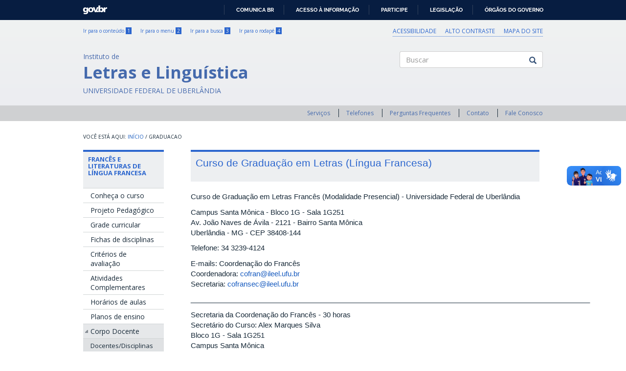

--- FILE ---
content_type: text/html; charset=utf-8
request_url: http://www.portal.ileel.ufu.br/graduacao/letras-frances
body_size: 11164
content:
<!DOCTYPE html PUBLIC "-//W3C//DTD XHTML+RDFa 1.0//EN"
  "http://www.w3.org/MarkUp/DTD/xhtml-rdfa-1.dtd">
<html lang="pt-br" dir="ltr" prefix="content: http://purl.org/rss/1.0/modules/content/ dc: http://purl.org/dc/terms/ foaf: http://xmlns.com/foaf/0.1/ rdfs: http://www.w3.org/2000/01/rdf-schema# sioc: http://rdfs.org/sioc/ns# sioct: http://rdfs.org/sioc/types# skos: http://www.w3.org/2004/02/skos/core# xsd: http://www.w3.org/2001/XMLSchema#">
<head profile="http://www.w3.org/1999/xhtml/vocab">
  <meta charset="utf-8">
  <meta name="viewport" content="width=device-width, initial-scale=1.0">
  <meta http-equiv="Content-Type" content="text/html; charset=utf-8" />
<link rel="shortcut icon" href="http://www.portal.ileel.ufu.br/sites/all/themes/govbr_theme/favicon.ico" type="image/vnd.microsoft.icon" />
<meta name="description" content="Curso de Graduação em Letras Francês (Modalidade Presencial) - Universidade Federal de Uberlândia Campus Santa Mônica - Bloco 1G - Sala 1G251 Av." />
<meta name="keywords" content=", graduacao, letras-frances" />
<meta name="robots" content="follow, index" />
<meta name="generator" content="Drupal 7 (https://www.drupal.org)" />
<link rel="canonical" href="http://www.portal.ileel.ufu.br/node/646" />
<link rel="shortlink" href="http://www.portal.ileel.ufu.br/node/646" />
<meta property="og:site_name" content="ILEEL" />
<meta property="og:url" content="http://www.portal.ileel.ufu.br/node/646" />
<meta property="og:type" content="article" />
<meta property="og:title" content="Curso de Graduação em Letras (Língua Francesa)" />
<meta property="og:description" content="Curso de Graduação em Letras Francês (Modalidade Presencial) - Universidade Federal de Uberlândia Campus Santa Mônica - Bloco 1G - Sala 1G251 Av." />
<meta property="og:updated_time" content="2025-10-01T16:09:32-03:00" />
<meta name="twitter:card" content="summary_large_image" />
<meta name="twitter:url" content="http://www.portal.ileel.ufu.br/node/646" />
<meta name="twitter:title" content="Curso de Graduação em Letras (Língua Francesa)" />
<meta name="twitter:description" content="Curso de Graduação em Letras Francês (Modalidade Presencial) - Universidade Federal de Uberlândia Campus Santa Mônica - Bloco 1G - Sala 1G251 Av." />
<meta property="article:published_time" content="2018-02-23T16:55:00-03:00" />
<meta property="article:modified_time" content="2025-10-01T16:09:32-03:00" />
<meta itemprop="name" content="Curso de Graduação em Letras (Língua Francesa)" />
<meta itemprop="description" content="Curso de Graduação em Letras Francês (Modalidade Presencial) - Universidade Federal de Uberlândia Campus Santa Mônica - Bloco 1G - Sala 1G251 Av." />
  <title>Curso de Graduação em Letras (Língua Francesa) | ILEEL</title>
  <style>
@import url("http://www.portal.ileel.ufu.br/modules/system/system.base.css?t93mhb");
</style>
<style>
@import url("http://www.portal.ileel.ufu.br/sites/all/modules/contrib/ckeditor_tabber/ckeditor_tabber.css?t93mhb");
@import url("http://www.portal.ileel.ufu.br/sites/all/modules/contrib/collapsiblock/collapsiblock.css?t93mhb");
@import url("http://www.portal.ileel.ufu.br/sites/all/modules/contrib/date/date_api/date.css?t93mhb");
@import url("http://www.portal.ileel.ufu.br/sites/all/modules/contrib/date/date_popup/themes/datepicker.1.7.css?t93mhb");
@import url("http://www.portal.ileel.ufu.br/sites/all/modules/contrib/date/date_repeat_field/date_repeat_field.css?t93mhb");
@import url("http://www.portal.ileel.ufu.br/modules/field/theme/field.css?t93mhb");
@import url("http://www.portal.ileel.ufu.br/modules/node/node.css?t93mhb");
@import url("http://www.portal.ileel.ufu.br/sites/all/modules/contrib/toc_filter/toc_filter.css?t93mhb");
@import url("http://www.portal.ileel.ufu.br/sites/all/modules/contrib/toc_node/css/toc_node.css?t93mhb");
@import url("http://www.portal.ileel.ufu.br/sites/all/modules/contrib/extlink/css/extlink.css?t93mhb");
@import url("http://www.portal.ileel.ufu.br/sites/all/modules/contrib/views/css/views.css?t93mhb");
@import url("http://www.portal.ileel.ufu.br/sites/all/modules/contrib/ckeditor/css/ckeditor.css?t93mhb");
@import url("http://www.portal.ileel.ufu.br/sites/all/modules/contrib/entity_embed/css/entity_embed.css?t93mhb");
</style>
<style>
@import url("http://www.portal.ileel.ufu.br/sites/all/modules/contrib/colorbox/styles/default/colorbox_style.css?t93mhb");
@import url("http://www.portal.ileel.ufu.br/sites/all/modules/contrib/ctools/css/ctools.css?t93mhb");
@import url("http://www.portal.ileel.ufu.br/sites/all/modules/contrib/responsive_menus/styles/responsive_menus_simple/css/responsive_menus_simple.css?t93mhb");
@import url("http://www.portal.ileel.ufu.br/sites/all/themes/govbr_theme/css/color_scheme/white/styles.css?t93mhb");
@import url("http://www.portal.ileel.ufu.br/sites/all/libraries/fontawesome/css/font-awesome.css?t93mhb");
</style>
<link type="text/css" rel="stylesheet" href="//bulma.dr.ufu.br/fontufu/fontufu.css" media="all" />
<style>
@import url("http://www.portal.ileel.ufu.br/sites/all/themes/govbr_theme/css/style.css?t93mhb");
@import url("http://www.portal.ileel.ufu.br/sites/all/themes/govbr_theme/css/cti_custom.css?t93mhb");
@import url("http://www.portal.ileel.ufu.br/sites/all/themes/govbr_theme/css/cti_custom_ckeditor.css?t93mhb");
@import url("http://www.portal.ileel.ufu.br/sites/all/themes/govbr_theme/css/cti_verificar.css?t93mhb");
@import url("http://www.portal.ileel.ufu.br/sites/ileel.ufu.br/files//less/cti_custom_menu_idg.pusScDIc4qCuQfBWQn50PkwtmgLw0r_kxTM_LrREBIo.css?t93mhb");
@import url("http://www.portal.ileel.ufu.br/sites/ileel.ufu.br/files//less/cti_custom_botoes.2fW7pH6vaCKYR3KXJg1TXSr5zKQLaK4gIpGCkxD4tts.css?t93mhb");
</style>
  <!-- HTML5 element support for IE6-8 -->
  <!--[if lt IE 9]>
    <script src="//html5shiv.googlecode.com/svn/trunk/html5.js"></script>
  <![endif]-->
  <script src="http://www.portal.ileel.ufu.br/sites/ileel.ufu.br/files//js/js_s5koNMBdK4BqfHyHNPWCXIL2zD0jFcPyejDZsryApj0.js"></script>
<script src="http://www.portal.ileel.ufu.br/sites/ileel.ufu.br/files//js/js_FPiM-gZfNmJV4Wfb1x71V1b9iuwlPhwaGTOPgGUg5wo.js"></script>
<script src="http://www.portal.ileel.ufu.br/sites/ileel.ufu.br/files//js/js_oDTYZ2BDPsp3CfdgOcheo7xyMB_W9iy_dXi2KQcI488.js"></script>
<script src="http://www.portal.ileel.ufu.br/sites/ileel.ufu.br/files//js/js_ygxB5uQzN8Y6SodDyf_9qkP3wE8mNESEraR_Be88AzQ.js"></script>
<script src="https://www.googletagmanager.com/gtag/js?id=UA-150718993-1"></script>
<script>window.dataLayer = window.dataLayer || [];function gtag(){dataLayer.push(arguments)};gtag("js", new Date());gtag("set", "developer_id.dMDhkMT", true);gtag("config", "UA-150718993-1", {"groups":"default","anonymize_ip":true});gtag("config", "G-FHENFDGCP5", {"groups":"default","anonymize_ip":true});</script>
<script src="http://www.portal.ileel.ufu.br/sites/ileel.ufu.br/files//js/js_nGaQMxwuFdKVr0MV2T440zjJ9U5wy_uGltGkvtxPsaU.js"></script>
<script src="http://www.portal.ileel.ufu.br/sites/ileel.ufu.br/files//js/js_h-5-dV-md39oe0xtO0DDI7FI1-laf5p60LrfYpZoO-8.js"></script>
<script src="http://www.portal.ileel.ufu.br/sites/ileel.ufu.br/files//js/js_5pJW4yfWseMttdpkEa-UN1BvAYqefcqhBP2vGBZv4Fs.js"></script>
<script src="http://www.portal.ileel.ufu.br/sites/ileel.ufu.br/files//js_injector/js_injector_19.js?t93mhb"></script>
<script>jQuery.extend(Drupal.settings, {"basePath":"\/","pathPrefix":"","setHasJsCookie":0,"ajaxPageState":{"theme":"govbr_theme","theme_token":"w3VNaAjSArmwaj5yRA4AlQ_LqgSzgPQgzCM6PkUGojw","jquery_version":"1.10","js":{"\/\/barras.ufu.br\/barra_2.0.js":1,"sites\/all\/themes\/bootstrap\/js\/bootstrap.js":1,"sites\/ileel.ufu.br\/files\/\/js_injector\/js_injector_9.js":1,"sites\/ileel.ufu.br\/files\/\/js_injector\/js_injector_10.js":1,"sites\/ileel.ufu.br\/files\/\/js_injector\/js_injector_16.js":1,"sites\/all\/modules\/contrib\/jquery_update\/replace\/jquery\/1.10\/jquery.min.js":1,"misc\/jquery-extend-3.4.0.js":1,"misc\/jquery-html-prefilter-3.5.0-backport.js":1,"misc\/jquery.once.js":1,"misc\/drupal.js":1,"sites\/all\/modules\/contrib\/jquery_update\/replace\/ui\/external\/jquery.cookie.js":1,"sites\/all\/modules\/contrib\/jquery_update\/replace\/misc\/jquery.form.min.js":1,"sites\/all\/modules\/contrib\/dialog\/misc\/ajax.js":1,"sites\/all\/modules\/contrib\/dialog\/misc\/ajax.dialog.js":1,"sites\/all\/modules\/contrib\/jquery_update\/js\/jquery_update.js":1,"sites\/all\/modules\/contrib\/bef_bootstrap_fix\/includes\/bef_bootstrap_fix.js":1,"sites\/all\/modules\/contrib\/ckeditor_tabber\/semantic-tabs.js":1,"sites\/all\/modules\/contrib\/collapsiblock\/collapsiblock.js":1,"sites\/all\/modules\/contrib\/ctools\/js\/jump-menu.js":1,"sites\/all\/modules\/contrib\/toc_filter\/toc_filter.js":1,"public:\/\/languages\/pt-br_CaDVuwf1lrg8OOMx7s-x0hqvy44uOYxI9EMRK6biqtw.js":1,"sites\/all\/libraries\/colorbox\/jquery.colorbox-min.js":1,"sites\/all\/modules\/contrib\/colorbox\/js\/colorbox.js":1,"sites\/all\/modules\/contrib\/colorbox\/styles\/default\/colorbox_style.js":1,"sites\/all\/modules\/contrib\/views\/js\/base.js":1,"sites\/all\/themes\/bootstrap\/js\/misc\/_progress.js":1,"sites\/all\/modules\/contrib\/views\/js\/ajax_view.js":1,"sites\/all\/modules\/contrib\/responsive_menus\/styles\/responsive_menus_simple\/js\/responsive_menus_simple.js":1,"sites\/all\/modules\/contrib\/google_analytics\/googleanalytics.js":1,"https:\/\/www.googletagmanager.com\/gtag\/js?id=UA-150718993-1":1,"0":1,"sites\/all\/modules\/custom\/ufu_portalua\/ufu_portalua_script.js":1,"sites\/all\/modules\/contrib\/extlink\/js\/extlink.js":1,"sites\/all\/modules\/contrib\/field_group\/field_group.js":1,"sites\/all\/themes\/govbr_theme\/js\/highcontrast.js":1,"sites\/all\/themes\/govbr_theme\/js\/mobile.js":1,"sites\/all\/themes\/govbr_theme\/bootstrap\/js\/affix.js":1,"sites\/all\/themes\/govbr_theme\/bootstrap\/js\/alert.js":1,"sites\/all\/themes\/govbr_theme\/bootstrap\/js\/button.js":1,"sites\/all\/themes\/govbr_theme\/bootstrap\/js\/carousel.js":1,"sites\/all\/themes\/govbr_theme\/bootstrap\/js\/collapse.js":1,"sites\/all\/themes\/govbr_theme\/bootstrap\/js\/dropdown.js":1,"sites\/all\/themes\/govbr_theme\/bootstrap\/js\/modal.js":1,"sites\/all\/themes\/govbr_theme\/bootstrap\/js\/tooltip.js":1,"sites\/all\/themes\/govbr_theme\/bootstrap\/js\/popover.js":1,"sites\/all\/themes\/govbr_theme\/bootstrap\/js\/scrollspy.js":1,"sites\/all\/themes\/govbr_theme\/bootstrap\/js\/tab.js":1,"sites\/all\/themes\/govbr_theme\/bootstrap\/js\/transition.js":1,"sites\/all\/themes\/bootstrap\/js\/modules\/views\/js\/ajax_view.js":1,"sites\/ileel.ufu.br\/files\/\/js_injector\/js_injector_19.js":1},"css":{"modules\/system\/system.base.css":1,"sites\/all\/modules\/contrib\/ckeditor_tabber\/ckeditor_tabber.css":1,"sites\/all\/modules\/contrib\/collapsiblock\/collapsiblock.css":1,"sites\/all\/modules\/contrib\/date\/date_api\/date.css":1,"sites\/all\/modules\/contrib\/date\/date_popup\/themes\/datepicker.1.7.css":1,"sites\/all\/modules\/contrib\/date\/date_repeat_field\/date_repeat_field.css":1,"modules\/field\/theme\/field.css":1,"modules\/node\/node.css":1,"sites\/all\/modules\/contrib\/toc_filter\/toc_filter.css":1,"sites\/all\/modules\/contrib\/toc_node\/css\/toc_node.css":1,"sites\/all\/modules\/contrib\/extlink\/css\/extlink.css":1,"sites\/all\/modules\/contrib\/views\/css\/views.css":1,"sites\/all\/modules\/contrib\/ckeditor\/css\/ckeditor.css":1,"sites\/all\/modules\/contrib\/entity_embed\/css\/entity_embed.css":1,"sites\/all\/modules\/contrib\/colorbox\/styles\/default\/colorbox_style.css":1,"sites\/all\/modules\/contrib\/ctools\/css\/ctools.css":1,"sites\/all\/modules\/contrib\/responsive_menus\/styles\/responsive_menus_simple\/css\/responsive_menus_simple.css":1,"sites\/all\/themes\/govbr_theme\/css\/color_scheme\/white\/styles.css":1,"sites\/all\/libraries\/fontawesome\/css\/font-awesome.css":1,"\/\/bulma.dr.ufu.br\/fontufu\/fontufu.css":1,"sites\/all\/themes\/govbr_theme\/css\/style.css":1,"sites\/all\/themes\/govbr_theme\/css\/cti_custom.css":1,"sites\/all\/themes\/govbr_theme\/css\/cti_custom_ckeditor.css":1,"sites\/all\/themes\/govbr_theme\/css\/cti_verificar.css":1,"sites\/all\/themes\/govbr_theme\/css\/cti_custom_menu_idg.css.less":1,"sites\/all\/themes\/govbr_theme\/css\/cti_custom_botoes.less":1}},"collapsiblock":{"blocks":{"block-menu-block-1":"2","block-menu-block-add":"1","block-menu-block-6":"1","block-block-1":"1","block-menu-block-10":"1","block-menu-block-8":"1","block-menu-block-3":"1","block-accordion-menu-1":"1","block-accordion-menu-2":"1","block-menu-block-11":"1","block-menu-block-5":"2","block-menu-block-9":"1","block-menu-block-7":"1","block-menu-block-12":"1","block-multiblock-1":"1","block-views-acontece-block":"1","block-block-2":"1","block-multiblock-5":"1","block-views-destaque-block":"1","block-block-5":"1","block-views-eventos-get-xml--block-1":"1","block-block-6":"1","block-views-acontece-block-1":"1","block-menu-block-4":"2","block-views-unidade-organizacional-block-1":"1","block-multiblock-6":"1","block-block-7":"1","block-views-destaque-block-1":"1","block-views-pessoas-block-1":"1","block-workbench-block":"1","block-easy-breadcrumb-easy-breadcrumb":"1","block-table-of-contents-toc-ea76czy0-vxssniqnudjbwhq5u-k":"1","block-block-8":"1","block-block-9":"1","block-languageinterface-0":"1","block-locale-language":"1","block-block-10":"1","block-block-11":"1","block-block-13":"1","block-menu-block-14":"1","block-fullcalendar-legend-fullcalendar-legend":"1","block-block-14":"1","block-block-15":"1","block-views-editais-block-1":"1","block-menu-block-15":"1","block-menu-block-16":"1","block-block-18":"1","block-block-21":"1","block-block-16":"1","block-block-19":"1","block-block-17":"1","block-block-22":"1","block-block-23":"1","block-block-24":"1","block-block-25":"1","block-block-27":"1","block-block-28":"1","block-views-acontece-block-2":"1","block-views-acontece-block-5":"1","block-views-acontece-block-6":"1","block-views-acontece-block-4":"1","block-views-acontece-block-3":"1","block-views-acontece-block-7":"1","block-views-acontece-block-8":"1","block-block-26":"1","block-views-acontece-block-9":"1","block-block-20":"1","block-menu-block-17":"1","block-views-acontece-block-10":"1","block-block-29":"1","block-menu-block-19":"1","block-menu-block-20":"1","block-menu-block-23":"1","block-menu-block-24":"1","block-menu-block-25":"1","block-menu-block-26":"1","block-menu-block-27":"1","block-menu-block-30":"1","block-views-eventos-get-xml-block-1":"1","block-views-acontece-block-11":"1","block-menu-block-33":"1","block-block-30":"1","block-views-editais-block-2":"1","block-block-31":"1","block-views-acontece-block-12":"1","block-menu-block-34":"1","block-menu-block-35":"1","block-block-33":"1","block-menu-block-36":"1","block-menu-block-18":"1"},"default_state":1,"slide_type":1,"slide_speed":200,"block_title":"h2.block-title","block":"nav[role=navigation] section.block","block_content":"div.content"},"colorbox":{"opacity":"0.85","current":"{current} de {total}","previous":"\u00ab Anterior","next":"Pr\u00f3ximo \u00bb","close":"Fechar","maxWidth":"98%","maxHeight":"98%","fixed":true,"mobiledetect":true,"mobiledevicewidth":"480px","file_public_path":"\/sites\/ileel.ufu.br\/files\/","specificPagesDefaultValue":"admin*\nimagebrowser*\nimg_assist*\nimce*\nnode\/add\/*\nnode\/*\/edit\nprint\/*\nprintpdf\/*\nsystem\/ajax\nsystem\/ajax\/*"},"toc_filter_smooth_scroll_duration":"","views":{"ajax_path":"\/views\/ajax","ajaxViews":{"views_dom_id:00324747d32c2f5134ed20ec898e7f89":{"view_name":"legislacao","view_display_id":"block_1","view_args":"646","view_path":"node\/646","view_base_path":"legislacoes","view_dom_id":"00324747d32c2f5134ed20ec898e7f89","pager_element":0}}},"urlIsAjaxTrusted":{"\/views\/ajax":true,"\/search\/content":true},"better_exposed_filters":{"views":{"legislacao":{"displays":{"block_1":{"filters":[]}}},"destaque":{"displays":{"block_6":{"filters":[]}}},"acontece":{"displays":{"block_4":{"filters":[]},"block_12":{"filters":[]}}},"contato":{"displays":{"block_1":{"filters":[]}}}}},"field_group":{"html-element":"full"},"responsive_menus":[{"toggler_text":"\u2630 Menu","selectors":["#main-menu"],"media_size":"768","media_unit":"px","absolute":"1","remove_attributes":"1","responsive_menus_style":"responsive_menus_simple"}],"ckeditor_tabber":{"elements":"dl.ckeditor-tabber"},"googleanalytics":{"account":["UA-150718993-1","G-FHENFDGCP5"],"trackOutbound":1,"trackMailto":1,"trackDownload":1,"trackDownloadExtensions":"7z|aac|arc|arj|asf|asx|avi|bin|csv|doc(x|m)?|dot(x|m)?|exe|flv|gif|gz|gzip|hqx|jar|jpe?g|js|mp(2|3|4|e?g)|mov(ie)?|msi|msp|pdf|phps|png|ppt(x|m)?|pot(x|m)?|pps(x|m)?|ppam|sld(x|m)?|thmx|qtm?|ra(m|r)?|sea|sit|tar|tgz|torrent|txt|wav|wma|wmv|wpd|xls(x|m|b)?|xlt(x|m)|xlam|xml|z|zip","trackColorbox":1},"currentPath":"node\/646","currentPathIsAdmin":false,"extlink":{"extTarget":"_blank","extClass":0,"extLabel":"(link is external)","extImgClass":0,"extIconPlacement":"append","extSubdomains":0,"extExclude":"","extInclude":"^.+\\.(([pP][dD][fF]))$","extCssExclude":"","extCssExplicit":"","extAlert":0,"extAlertText":"This link will take you to an external web site.","mailtoClass":0,"mailtoLabel":"(link sends e-mail)","extUseFontAwesome":false},"bootstrap":{"anchorsFix":"0","anchorsSmoothScrolling":"0","formHasError":1,"popoverEnabled":0,"popoverOptions":{"animation":1,"html":0,"placement":"right","selector":"","trigger":"click","triggerAutoclose":1,"title":"","content":"","delay":0,"container":"body"},"tooltipEnabled":1,"tooltipOptions":{"animation":1,"html":0,"placement":"auto left","selector":"","trigger":"hover focus","delay":0,"container":"body"}}});</script>
  <link rel="stylesheet" href="https://cdn.rawgit.com/jpswalsh/academicons/master/css/academicons.min.css">
</head>
<body class="html not-front not-logged-in one-sidebar sidebar-first page-node page-node- page-node-646 node-type-page i18n-pt-br" >
  <!-- Barra Brasil -->
  <div id="barra-brasil" style="background:#7F7F7F; height: 20px; padding:0 0 0 10px;display:block;" class="no-contrast">
    <ul id="menu-barra-temp" style="list-style:none;">
      <li style="display:inline; float:left;padding-right:10px; margin-right:10px; border-right:1px solid #EDEDED"><a href="http://brasil.gov.br" style="font-family:sans,sans-serif; text-decoration:none; color:white;">Portal do Governo Brasileiro</a></li>
      <li><a style="font-family:sans,sans-serif; text-decoration:none; color:white;" href="http://epwg.governoeletronico.gov.br/barra/atualize.html">Atualize sua Barra de Governo</a></li>
    </ul>
  </div>

    <header id="header" role="header">
  <div class="container">
    <div class="header-top">
      <div class="row">
        <div class="col-sm-6">
		  <ul class="shortcuts"><li id="link-content"><a href="/graduacao/letras-frances#main-content" accesskey="1" class="active">Ir para o conteúdo <span>1</span></a></li>
<li id="link-menu"><a href="/graduacao/letras-frances#sidebar-first-menu" accesskey="2" class="active">Ir para o menu <span>2</span></a></li>
<li id="link-search"><a href="/graduacao/letras-frances#edit-keys" accesskey="3" class="active">Ir para a busca <span>3</span></a></li>
<li id="link-footer"><a href="/graduacao/letras-frances#footer" accesskey="4" class="active">Ir para o rodapé <span>4</span></a></li>
</ul>        </div>
        <div class="col-sm-6">
						<ul class="accessibility">
								<li>
				  <a href="/acessibilidade">Acessibilidade</a>				</li>
								<li>
				  <a href="javascript:void(0)" id="contrast">Alto contraste</a>
				</li>
								<li>
				  <a href="/mapadosite">Mapa do site</a>				</li>
							</ul>
        </div>
      </div>
    </div>
    <div class="header-main">
      <div class="row">
        <div class="col-sm-8 info">
          <div class="site-info">
                        <a href="/">
              <span class="designation">Instituto de</span>
              <h1 class="site-name">Letras e Linguística</h1>
              <span class="subordination">Universidade Federal de Uberlândia</span>
            </a>
          </div>
        </div>
        <div class="col-sm-4">
                    <div class="search">
            <form class="search-form clearfix" action="/search/content" method="post" id="search-form" accept-charset="UTF-8"><div><div class="form-wrapper form-group" id="edit-basic"><div class="input-group"><input placeholder="Buscar" class="form-control form-text" type="text" id="edit-keys" name="keys" value="" size="40" maxlength="255" /><span class="input-group-btn"><button type="submit" class="btn btn-default"><span class="icon glyphicon glyphicon-search" aria-hidden="true"></span></button></span></div><button class="element-invisible btn btn-primary form-submit" type="submit" id="edit-submit" name="op" value="Buscar">Buscar</button>
</div><input type="hidden" name="form_build_id" value="form-J2CxM_8PrX2FA5UnNRODx-CvGcTwRHjwBIpnOlYOkUg" />
<input type="hidden" name="form_id" value="search_form" />
</div></form>          </div>
          
                  </div>
      </div>
    </div>
  </div>
</header>
<div id="navbar">
  <div class="container">
    <!-- .btn-navbar is used as the toggle for collapsed navbar content -->

          <div>
        <nav role="navigation">
          <ul class="menu secondary"><li class="first leaf"><a href="/servicos">Serviços</a></li>
<li class="leaf"><a href="/telefones">Telefones</a></li>
<li class="leaf"><a href="/perguntas-frequentes">Perguntas Frequentes</a></li>
<li class="leaf"><a href="/contato">Contato</a></li>
<li class="last leaf"><a href="/contact">Fale Conosco</a></li>
</ul>        </nav>
      </div>
      </div>
</div>


<div id="main" class="main-container container">

  <header role="banner" id="page-header">
          <div class="region region-header">
    <section id="block-easy-breadcrumb-easy-breadcrumb" class="block block-easy-breadcrumb block-no-title clearfix">

        <div class="content">
      <div itemscope class="easy-breadcrumb" itemtype="http://data-vocabulary.org/Breadcrumb">
          <span itemprop="title"><a href="/" class="easy-breadcrumb_segment easy-breadcrumb_segment-front">Início</a></span>               <span class="easy-breadcrumb_segment-separator">/</span>
                <span class="easy-breadcrumb_segment easy-breadcrumb_segment-1" itemprop="title">Graduacao</span>            </div>
  </div>
</section> <!-- /.block -->
  </div>
  </header> <!-- /#page-header -->

  <div class="row">

          <aside class="col-sm-3" role="complementary" id="sidebar-first-menu">
    <button type="button" class="navbar-toggle" data-toggle="collapse" data-target=".navbar-collapse">
    <h4>Menu</h3>
    <div>
      <span class="sr-only">Toggle navigation</span>
      <span class="icon-bar"></span>
      <span class="icon-bar"></span>
      <span class="icon-bar"></span>
    </div>
    </button>
      <div class="navbar-collapse collapse">
        <nav role="navigation">
            <div class="region region-sidebar-first">
    <section id="block-menu-block-10" class="block block-menu-block clearfix">

        <h2 class="block-title"><a href="/graduacao/letras-frances" class="active-trail active">Francês e Literaturas de Língua Francesa</a></h2>
      <div class="content">
    <div class="menu-block-wrapper menu-block-10 menu-name-main-menu parent-mlid-15629 menu-level-2">
  <ul class="menu nav"><li class="first leaf menu-mlid-43438"><a href="/unidades/curso/curso-de-graduacao-letras-frances-modalidade-presencial">Conheça o curso</a></li>
<li class="leaf menu-mlid-43440"><a href="/graduacao-modalidade-presencial/frances-e-literaturas-de-lingua-francesa/projeto-pedagogico">Projeto Pedagógico</a></li>
<li class="leaf menu-mlid-43439"><a href="/graduacao-modalidade-presencial/frances-e-literaturas-de-lingua-francesa/grade-curricular">Grade curricular</a></li>
<li class="leaf menu-mlid-43448"><a href="/graduacao-modalidade-presencial/frances-e-literaturas-de-lingua-francesa/fichas-de-disciplinas">Fichas de disciplinas</a></li>
<li class="leaf menu-mlid-70514"><a href="/graduacao-modalidade-presencial/frances-e-literaturas-de-lingua-francesa/criterios-de-avaliacao">Critérios de avaliação</a></li>
<li class="leaf menu-mlid-79549"><a href="/servicos/atividades-academicas-complementares-aac">Atividades Complementares</a></li>
<li class="leaf menu-mlid-43441"><a href="/graduacao-modalidade-presencial/frances-e-literaturas-de-lingua-francesa/horarios-de-aulas">Horários de aulas</a></li>
<li class="leaf menu-mlid-80302"><a href="/graduacao-modalidade-presencial/frances-e-literaturas-de-lingua-francesa/planos-de-ensino">Planos de ensino</a></li>
<li class="expanded menu-mlid-43444 dropdown"><a href="/graduacao-modalidade-presencial/frances-e-literaturas-de-lingua-francesa/corpo-docente-0">Corpo Docente</a><ul class="dropdown-menu"><li class="first last leaf menu-mlid-70518"><a href="/graduacao-modalidade-presencial/frances-e-literaturas-de-lingua-francesa/corpo-docente">Docentes/Disciplinas por período</a></li>
</ul></li>
<li class="leaf menu-mlid-66051"><a href="/graduacao-modalidade-presencial/frances-e-literaturas-de-lingua-francesa/tecnicos">Técnicos</a></li>
<li class="leaf menu-mlid-69984"><a href="/graduacao-modalidade-presencial/frances-e-literaturas-de-lingua-francesa/biblioteca">Biblioteca</a></li>
<li class="leaf menu-mlid-69989"><a href="/graduacao-modalidade-presencial/frances-e-literaturas-de-lingua-francesa/infraestrutura-fisica">Infraestrutura física</a></li>
<li class="leaf menu-mlid-43446"><a href="/unidades/colegiado/colegiado-do-curso-de-letras-frances">Colegiado</a></li>
<li class="leaf menu-mlid-43447"><a href="/unidades/nucleo-docente-estruturante/nucleo-docente-estruturante-do-curso-de-letras-frances">Núcleo Docente Estruturante (NDE)</a></li>
<li class="leaf menu-mlid-43443"><a href="/graduacao-modalidade-presencial/frances-e-literaturas-de-lingua-francesa/comissoes">Comissões</a></li>
<li class="last expanded menu-mlid-43445 dropdown"><a class="nolink" tabindex="0">Saiba mais</a><ul class="dropdown-menu"><li class="first leaf menu-mlid-75211"><a href="/unidades/diretorio-academico/diretorio-academico-vinicius-de-moraes-dalvim-1">Diretório Acadêmico</a></li>
<li class="leaf menu-mlid-75213"><a href="/graduacao-modalidade-presencial/frances-e-literaturas-de-lingua-francesa/saiba-mais/estagio">Estágio Supervisionado</a></li>
<li class="leaf menu-mlid-43456"><a href="/graduacao-modalidade-presencial/frances-e-literaturas-de-lingua-francesa/saiba-mais/laboratorios">Laboratórios</a></li>
<li class="leaf menu-mlid-75215"><a href="/node/1128">Monitorias</a></li>
<li class="leaf menu-mlid-43454"><a href="/graduacao-modalidade-presencial/frances-e-literaturas-de-lingua-francesa/saiba-mais/nucleos">Núcleos</a></li>
<li class="leaf menu-mlid-75218"><a href="/graduacao-modalidade-presencial/frances-e-literaturas-de-lingua-francesa/saiba-mais/tcc">TCC</a></li>
<li class="last leaf menu-mlid-80019"><a href="/graduacao-modalidade-presencial/frances-e-literaturas-de-lingua-francesa/jornal">Jornal</a></li>
</ul></li>
</ul></div>
  </div>
</section> <!-- /.block -->
  </div>
        </nav>
      </div>
      </aside>  <!-- /#sidebar-first -->
    
    <section class="col-sm-9">
      <a id="main-content"></a>
                                                                <div class="region region-content">
    <section id="block-system-main" class="block block-system block-no-title clearfix">

        <div class="content">
    

<div  about="/graduacao/letras-frances" typeof="foaf:Document" class="node node-page view-mode-inicio_idg ">
    <div class="row">
    <div class="col-sm-12 ">
      <div class="field field-name-title field-type-ds field-label-hidden"><div class="field-items"><div class="field-item even" property="dc:title"><div class="identidade-conteudo">Curso de Graduação em Letras (Língua Francesa)</div></div></div></div><div class="field field-name-body field-type-text-with-summary field-label-hidden"><div class="field-items"><div class="field-item even" property="content:encoded"><p>Curso de Graduação em Letras Francês (Modalidade Presencial) - Universidade Federal de Uberlândia</p>

<p>Campus Santa Mônica - Bloco 1G - Sala 1G251<br />
Av. João Naves de Ávila - 2121 - Bairro Santa Mônica<br />
Uberlândia - MG - CEP 38408-144</p>

<p>Telefone: 34 3239-4124</p>

<p>E-mails: Coordenação do Francês<br />
Coordenadora: <a href="mailto:copor@ileel.ufu.br">cofran@ileel.ufu.br</a><br />
Secretaria: <a href="mailto:coporsec@ileel.ufu.br">cofransec@ileel.ufu.br</a> </p>

<p>______________________________________________________________________________________________________</p>

<p>Secretaria da Coordenação do Francês - 30 horas<br />
Secretário do Curso: Alex Marques Silva<br />
Bloco 1G - Sala 1G251<br />
Campus Santa Mônica</p>

<p>Horário de atendimento ao público em geral: das 15h30 às 21h30 - de segunda à sexta-feira</p>

<p><u>Atendimento Presencial</u><br />
Segunda-feira, das 15h30 às 21h30<br />
Terça-feira, das 15h30 às 21h30<br />
Quarta-feira, das 15h30 às 21h30</p>

<p><u>Atendimento Remoto</u> [Teletrabalho - PGD]<br />
Quinta-feira, das 15h30 às 21h30<br />
Sexta-feira, das 15h30 às 21h30</p>

<p>E-mail: <a href="mailto:cofransec@ileel.ufu.br">cofransec@ileel.ufu.br</a></p>

<p>Microsoft Teams: <a href="mailto:alexm@ufu.br">alexm@ufu.br</a></p>

<p>Contato (34) 3239-4124 Ramal 4124</p>

<p>Celular (34) 99911-7151</p>

<p> </p>
</div></div></div>    </div>
  </div>
</div>


<!-- Needed to activate display suite support on forms -->
  </div>
</section> <!-- /.block -->
<section id="block-views-destaque-block-6" class="block block-views block-no-title clearfix">

        <div class="content">
    <div class="view view-destaque view-id-destaque view-display-id-block_6 view-dom-id-b1f547124af40087727b00c61dcf6988">
        
  
  
      <div class="view-content">
      
<div id="views-bootstrap-carousel-1" class="views-bootstrap-carousel-plugin-style carousel slide"  data-ride="carousel" data-interval="5000" data-pause="hover" data-wrap="true">
      <!-- Carousel indicators -->
    <ol class="carousel-indicators">
              <li data-target="#views-bootstrap-carousel-1" data-slide-to="0" class="active"></li>
              <li data-target="#views-bootstrap-carousel-1" data-slide-to="1" class=""></li>
              <li data-target="#views-bootstrap-carousel-1" data-slide-to="2" class=""></li>
          </ol>
  
  <!-- Carousel items -->
  <div class="carousel-inner" role="listbox">
          <div class="item active">
        <a href="/acontece/2025-07-journal-bonne-idee-1e-semestre-2025"><img typeof="foaf:Image" class="img-responsive" src="http://www.portal.ileel.ufu.br/system/files/styles/destaque_banner/private/conteudo/img_journal_bonne_idee_0.png?itok=Vplui0RZ" width="720" height="408" alt="" /></a>
  <div class="carousel-caption">
    
          <p>Journal Bonne Idée - 1e semestre | 2025</p>
      </div>
      </div>
          <div class="item ">
        <a href="/acontece/2024-08-journal-bonne-idee"><img typeof="foaf:Image" class="img-responsive" src="http://www.portal.ileel.ufu.br/system/files/styles/destaque_banner/private/conteudo/bonne_idee_0008.png?itok=PHkePi_j" width="720" height="408" alt="" /></a>
  <div class="carousel-caption">
    
          <p>Journal Bonne Idée</p>
      </div>
      </div>
          <div class="item ">
        <a href="/acontece/2023-08-journal-bonne-idee"><img typeof="foaf:Image" class="img-responsive" src="http://www.portal.ileel.ufu.br/system/files/styles/destaque_banner/private/conteudo/capturar.png?itok=7ePFXvfb" width="720" height="408" alt="" /></a>
  <div class="carousel-caption">
    
          <p>Journal Bonne Idée</p>
      </div>
      </div>
      </div>

      <!-- Carousel navigation -->
    <a class="carousel-control left" href="#views-bootstrap-carousel-1" role="button" data-slide="prev">
      <span class="icon-prev"></span>
      <span class="sr-only">Previous</span>
    </a>
    <a class="carousel-control right" href="#views-bootstrap-carousel-1" role="button" data-slide="next">
      <span class="icon-next"></span>
      <span class="sr-only">Next</span>
    </a>
  </div>
    </div>
  
  
  
  
  
  
</div>  </div>
</section> <!-- /.block -->
<section id="block-block-19" class="block block-block block-no-title clearfix">

        <div class="content">
    <div class="row">

      <div class="col-sm-6 col-md-3">
        <div class="thumbnail text-center" style="">
		<a href="/graduacao-modalidade-presencial/frances-e-literaturas-de-lingua-francesa/horarios-de-aulas">
          <div class="img-wrapper">
            <i class="fa fu-editais fa-4x"></i>
          </div>
          <div class="caption">
            <p>Horários de aulas</p>
          </div>
		</a>
        </div>
      </div>
      <div class="col-sm-6 col-md-3">
        <div class="thumbnail text-center" style="">
		<a href="http://www.prograd.ufu.br/central-de-conteudos/documentos/2018/11/calendario-academico-de-2019-atualizado-em-14122018" target="_blank">
          <div class="img-wrapper">
            <i class="fa fu-calendario-academico fa-4x"></i>
          </div>
          <div class="caption">
            <p>Calendário Acadêmico</p>
          </div>
		</a>
        </div>
      </div>
      <div class="col-sm-6 col-md-3">
        <div class="thumbnail text-center" style="">
		<a href="/servicos/matricula">
          <div class="img-wrapper">
            <i class="fa fu-matricula fa-4x"></i>
          </div>
          <div class="caption">
            <p>Matrícula</p>
          </div>
		</a>
        </div>
      </div>
      <div class="col-sm-6 col-md-3">
        <div class="thumbnail text-center">
		<a href="https://repositorio.ufu.br/handle/123456789/5170" target="_blank">
          <div class="img-wrapper">
            <i class="fa fu-repositorio-ufu fa-4x"></i>
          </div>
          <div class="caption">
            <p>Repositório Institucional</p>
          </div>
		</a>
        </div>
      </div>
  </div>  </div>
</section> <!-- /.block -->
<section id="block-views-acontece-block-12" class="block block-views idg-destaques govbr-block azul-claro clearfix">

        <h2 class="block-title">Jornal</h2>
      <div class="content">
    <div class="view view-acontece view-id-acontece view-display-id-block_12 view-dom-id-1d971e61cc61b62e1f3da799a80c3beb">
        
  
  
      <div class="view-content">
        <div>
    

<div  about="/acontece/2025-07-journal-bonne-idee-1e-semestre-2025-0" typeof="sioc:Item foaf:Document" class="node node-acontece node-promoted view-mode-lista_completa grid-itens separar-abaixo">
    <div class="row">
    <article class="col-sm-12 ">
      <div class="row"><div class="col-md-4 col-xs-12"><div class="field field-name-field-image field-type-image field-label-hidden"><div class="field-items"><div class="field-item even"><a href="/acontece/2025-07-journal-bonne-idee-1e-semestre-2025-0"><img typeof="foaf:Image" class="img-responsive" src="http://www.portal.ileel.ufu.br/system/files/styles/destaque_6_colunas/private/conteudo/img_journal_bonne_idee.png?itok=8KMwSa-9" width="217.5" height="123.25" alt="" /></a></div></div></div></div><div class="col-md-8 col-xs-12"><div class="field field-name-field-chapeu field-type-text field-label-hidden chapeu"><div class="field-items"><div class="field-item even">1º SEMESTRE 2025 - 9A EDIÇÃO</div></div></div><div class="field field-name-title field-type-ds field-label-hidden"><div class="field-items"><div class="field-item even" property="dc:title"><h3 class="titulo"><a href="/acontece/2025-07-journal-bonne-idee-1e-semestre-2025-0">Journal Bonne Idée - 1e semestre | 2025</a></h3></div></div></div><div class="field field-name-field-linha-fina field-type-text field-label-hidden"><div class="field-items"><div class="field-item even">O Jornal do Curso de Francês da UFU</div></div></div><div class="field field-name-ultima-alteracao field-type-ds field-label-hidden publicacao"><div class="field-items"><div class="field-item even"><i class="fa fa-clock-o fa-size"></i> 31/07/2025 - 10:40</div></div></div></div></div>    </article>
  </div>
</div>


<!-- Needed to activate display suite support on forms -->
  </div>
    </div>
  
  
  
  
      <div class="view-footer">
      <div class="veja-mais"><a href="/graduacao-modalidade-presencial/frances-e-literaturas-de-lingua-francesa/jornal">veja mais edições<span><i class="glyphicon glyphicon-chevron-right"> </i></span></a></div>
    </div>
  
  
</div>  </div>
</section> <!-- /.block -->
<section id="block-block-24" class="block block-block idg-destaques govbr-block azul-claro clearfix">

        <h2 class="block-title">Onde estamos?</h2>
      <div class="content">
    <div class="view view-contato view-id-contato view-display-id-block_1 view-dom-id-1dbc3f8f7466b866f3166ef5f7a7fc67">
        
  
  
      <div class="view-content">
        <div class="views-row views-row-1 views-row-odd views-row-first views-row-last espacamento-campo">
      
  <div class="views-field views-field-nothing">        <span class="field-content"><i class="fa fa-fw fa-map-marker"></i><strong>Endereço</strong></span>  </div>  
  <div class="views-field views-field-rendered-entity">        <span class="field-content">

<div  about="/unidades/curso/curso-de-graduacao-letras-frances-modalidade-presencial" typeof="sioc:Item foaf:Document" class="node node-uorg view-mode-endereco ">
    <div class="row">
    <div class="col-sm-12 ">
      <span>Curso de Graduação Letras (Francês) - Modalidade Presencial</span> - Universidade Federal de Uberlândia<div class="field field-name-field-localizacao field-type-field-collection field-label-hidden"><div class="field-items"><div class="field-item even">

<div  about="/field-collection/field-localizacao/489" class="entity entity-field-collection-item field-collection-item-field-localizacao view-mode-full ">
    <div class="row">
    <div class="col-sm-12 ">
      <div><div class="field field-name-endereco field-type-ds field-label-hidden espacamento-campo"><div class="field-items"><div class="field-item even">Campus Santa Mônica - Bloco 1G - Sala 1G251<br>Av. João Naves de Ávila - 2121 - Bairro Santa Mônica<br>Uberlândia - MG - CEP 38408-144<br></div></div></div><div class="field field-name-field-mapa field-type-text field-label-hidden"><div class="field-items"><div class="field-item even"><iframe width="100%" height="200" frameborder="0" scrolling="no" marginheight="0" marginwidth="0" src="https://www.google.com/maps/embed?origin=mfe&amp;pb=!1m4!2m1!1sAv.+Jo%C3%A3o+Naves+de+%C3%81vila%2C+2121!5e0!6i16!5m1!1spt-br"></iframe>
</div></div></div></div>    </div>
  </div>
</div>


<!-- Needed to activate display suite support on forms -->
</div></div></div>    </div>
  </div>
</div>


<!-- Needed to activate display suite support on forms -->
</span>  </div>  </div>
    </div>
  
  
  
  
  
  
</div>  </div>
</section> <!-- /.block -->
  </div>
    </section>

      </div>
</div>
<footer id="footer">
    <div class="footer">
    <div class="container">
      <div class="row">
        <div class="footer-column col-sm-6 col-md-3">
            <div class="region region-footer-firstcolumn">
    <section id="block-menu-block-12" class="block block-menu-block clearfix">

        <h2 class="block-title">UFU</h2>
      <div class="content">
    <div class="menu-block-wrapper menu-block-12 menu-name-main-menu parent-mlid-21624 menu-level-1">
  <ul class="menu nav"><li class="first leaf menu-mlid-21625"><a href="http://www.ufu.br/institucional">A Universidade</a></li>
<li class="leaf menu-mlid-21626"><a href="http://www.ufu.br/campi">Campi</a></li>
<li class="leaf menu-mlid-21627"><a href="http://www.ufu.br/faculdades-institutos">Faculdades e Institutos</a></li>
<li class="leaf menu-mlid-21628"><a href="http://www.bibliotecas.ufu.br">Bibliotecas</a></li>
<li class="leaf menu-mlid-21629"><a href="http://www.ufu.br/hospitais">Hospitais</a></li>
<li class="leaf menu-mlid-21630"><a href="http://www.ru.ufu.br">Restaurantes</a></li>
<li class="leaf menu-mlid-21631"><a href="http://www.ufu.br/fundacoes">Fundações</a></li>
<li class="leaf menu-mlid-21632"><a href="http://www.proae.ufu.br">Apoio estudantil</a></li>
<li class="leaf menu-mlid-21633"><a href="http://www.ufu.br/internacionalizacao">Internacionalização</a></li>
<li class="last leaf menu-mlid-21634"><a href="http://www.comunica.ufu.br/marca-ufu">Uso da marca UFU</a></li>
</ul></div>
  </div>
</section> <!-- /.block -->
  </div>
        </div>
        <div class="footer-column col-sm-6 col-md-3">
            <div class="region region-footer-secondcolumn">
    <section id="block-multiblock-4" class="block block-multiblock block-menu-block block-menu-block-1-instance clearfix">

        <h2 class="block-title">ILEEL</h2>
      <div class="content">
    <div class="menu-block-wrapper menu-block-1 menu-name-main-menu parent-mlid-241 menu-level-1">
  <ul class="menu nav"><li class="first expanded menu-mlid-2888 dropdown"><a href="/unidades/unidade-academica/instituto-de-letras">Institucional</a><ul class="dropdown-menu"><li class="first leaf menu-mlid-21609"><a href="/numeros">Nossos números</a></li>
<li class="leaf menu-mlid-21611"><a href="/mural-de-diretores">Mural de Diretores</a></li>
<li class="leaf menu-mlid-63754"><a href="/unidades/conselho/conselho-da-unidade">Conselho da Unidade</a></li>
<li class="last leaf menu-mlid-21612"><a href="/ileel/institucional/comites-e-comissoes">Comitês e Comissões</a></li>
</ul></li>
<li class="expanded menu-mlid-33975 dropdown"><a href="/pessoas">Equipe</a><ul class="dropdown-menu"><li class="first leaf menu-mlid-33976"><a href="/ileel/equipe/corpo-docente">Corpo Docente</a></li>
<li class="leaf menu-mlid-67959"><a href="/ileel/equipe/relatorios-do-plano-de-trabalho-docente">Relatórios do Plano de Trabalho Docente</a></li>
<li class="last leaf menu-mlid-33977"><a href="/ileel/equipe/tecnicos">Técnicos</a></li>
</ul></li>
<li class="expanded menu-mlid-21614 dropdown"><a href="/legislacoes/resolucao">Legislação</a><ul class="dropdown-menu"><li class="first leaf menu-mlid-78342"><a href="/legislacoes/resolucao">Resoluções CONSILEEL</a></li>
<li class="last leaf menu-mlid-78343"><a href="/legislacoes/regimento">Regimento</a></li>
</ul></li>
<li class="leaf menu-mlid-21618"><a href="/servicos">Serviços </a></li>
<li class="leaf menu-mlid-21615"><a href="/transparencia">Transparência</a></li>
<li class="last leaf menu-mlid-199428"><a href="/ileel/programa-de-gestao">Programa de Gestão</a></li>
</ul></div>
  </div>
</section> <!-- /.block -->
  </div>
        </div>
        <div class="footer-column col-sm-6 col-md-3">
            <div class="region region-footer-thirdcolumn">
    <section id="block-multiblock-1" class="block block-multiblock block-menu-block block-menu-block-3-instance clearfix">

        <h2 class="block-title">Graduação (Modalidade Presencial)</h2>
      <div class="content">
    <div class="menu-block-wrapper menu-block-3 menu-name-main-menu parent-mlid-15629 menu-level-1">
  <ul class="menu nav"><li class="first leaf has-children menu-mlid-74343"><a href="/graduacao/letras-espanhol">Espanhol e Literaturas de Língua Espanhola</a></li>
<li class="leaf has-children active-trail active menu-mlid-43437 active"><a href="/graduacao/letras-frances" class="active-trail active">Francês e Literaturas de Língua Francesa</a></li>
<li class="leaf has-children menu-mlid-42035"><a href="/graduacao/letras-ingles">Inglês e Literaturas de Língua Inglesa</a></li>
<li class="leaf has-children menu-mlid-43481"><a href="/graduacao/letras-libras">Língua Portuguesa com Domínio de Libras</a></li>
<li class="leaf has-children menu-mlid-33277"><a href="/graduacao/letras-portugues">Português e Literaturas de Língua Portuguesa</a></li>
<li class="last leaf has-children menu-mlid-43503"><a href="/traducao">Tradução (Inglês/Português)</a></li>
</ul></div>
  </div>
</section> <!-- /.block -->
<section id="block-multiblock-2" class="block block-multiblock block-menu-block block-menu-block-4-instance clearfix">

        <h2 class="block-title">Pós-graduação</h2>
      <div class="content">
    <div class="menu-block-wrapper menu-block-4 menu-name-main-menu parent-mlid-2933 menu-level-1">
  <ul class="menu nav"><li class="first leaf menu-mlid-75757"><a href="http://www.ppgel.ileel.ufu.br/">Programa de Pós-graduação em Estudos Linguísticos</a></li>
<li class="leaf menu-mlid-75758"><a href="http://www.ppgelit.ileel.ufu.br/">Programa de Pós-graduação em Estudos Literários</a></li>
<li class="last leaf menu-mlid-75759"><a href="http://www.profletras.ileel.ufu.br/">Programa de Mestrado Profissional em Letras</a></li>
</ul></div>
  </div>
</section> <!-- /.block -->
  </div>
        </div>
        <div class="footer-column col-sm-6 col-md-3">
            <div class="region region-footer-fourthcolumn">
    <section id="block-multiblock-3" class="block block-multiblock block-menu-block block-menu-block-5-instance clearfix">

        <h2 class="block-title">Mais ILEEL</h2>
      <div class="content">
    <div class="menu-block-wrapper menu-block-5 menu-name-main-menu parent-mlid-2937 menu-level-1">
  <ul class="menu nav"><li class="first leaf menu-mlid-80493"><a href="/unidades/grupo/naaes-nucleo-de-apoio-e-atencao-ao-estudante-instituto-de-letras-e-linguistica">NAAES - Núcleo de Apoio e Atenção ao Estudante</a></li>
<li class="leaf menu-mlid-71423"><a href="/mais-ileel/diretorios-academicos">Diretórios Acadêmicos</a></li>
<li class="leaf menu-mlid-71420"><a href="/mais-ileel/laboratorios">Laboratórios</a></li>
<li class="leaf menu-mlid-21616"><a href="/mais-ileel/nucleos">Núcleos</a></li>
<li class="leaf menu-mlid-2939"><a href="/mais-ileel/pibid">PIBID</a></li>
<li class="last leaf menu-mlid-100585"><a href="/mais-ileel/periodicos">Periódicos</a></li>
</ul></div>
  </div>
</section> <!-- /.block -->
<section id="block-menu-block-13" class="block block-menu-block clearfix">

        <h2 class="block-title">DÚVIDAS?</h2>
      <div class="content">
    <div class="menu-block-wrapper menu-block-13 menu-name-main-menu parent-mlid-21635 menu-level-1">
  <ul class="menu nav"><li class="first leaf menu-mlid-21636"><a href="/mapadosite">Mapa do site</a></li>
<li class="leaf menu-mlid-21637"><a href="/telefones">Telefones</a></li>
<li class="leaf menu-mlid-21638"><a href="/perguntas-frequentes">Perguntas frequentes</a></li>
<li class="last leaf menu-mlid-21639"><a href="/contact">Fale conosco</a></li>
</ul></div>
  </div>
</section> <!-- /.block -->
  </div>
        </div>
      </div>
    </div>
  </div>
  
  <!-- Footer Brasil -->
  <div id="footer-brasil" class="no-contrast"></div>

    <div class="container">
      <div class="row">
        <div class="col-sm-12">
                  </div>
      </div>
    </div>
</footer>
  <script defer="defer" src="//barras.ufu.br/barra_2.0.js"></script>
<script src="http://www.portal.ileel.ufu.br/sites/ileel.ufu.br/files//js/js_i7WmoDeroJ92ylk_vjzTYw8HHMt0k99TXbgN0K2jlEM.js"></script>
</body>
</html>


--- FILE ---
content_type: text/css
request_url: http://bulma.dr.ufu.br/fontufu/fontufu.css
body_size: 161800
content:
/*
  Icon Font: fontufu
*/

@font-face {
  font-family: "fontufu";
  src: url("./fontufu_510ff5e418dc247387dbcd20476889b5.eot?") format("embedded-opentype");
  font-weight: normal;
  font-style: normal;
}

@font-face {
  font-family: "fontufu";
  src: url("[data-uri]") format("woff"),
       url("./fontufu_510ff5e418dc247387dbcd20476889b5.woff2") format("woff2"),
       url("./fontufu_510ff5e418dc247387dbcd20476889b5.ttf") format("truetype"),
       url("./fontufu_510ff5e418dc247387dbcd20476889b5.svg#fontufu") format("svg");
  font-weight: normal;
  font-style: normal;
}

@media screen and (-webkit-min-device-pixel-ratio:0) {
  @font-face {
    font-family: "fontufu";
    src: url("./fontufu_510ff5e418dc247387dbcd20476889b5.svg#fontufu") format("svg");
  }
}

[data-icon]:before { content: attr(data-icon); }

[data-icon]:before,
.fu-acesso-informacao:before,
.fu-acompanhamento-acoes:before,
.fu-afastamento-licencas:before,
.fu-agencia-intelecto:before,
.fu-agenda-cultural:before,
.fu-almoxarifado:before,
.fu-analises-quimicas:before,
.fu-anuarios:before,
.fu-apoio-educacional:before,
.fu-aposentadoria-pensao:before,
.fu-assistencia-estudantil:before,
.fu-assistencia-juridica:before,
.fu-auxilio-financeiro:before,
.fu-avaliacao-desempenho:before,
.fu-bases-de-dados:before,
.fu-bibliotecas:before,
.fu-bibliotecas-digitais:before,
.fu-bolsas-assistencia-estudantil:before,
.fu-caderno-graduacao:before,
.fu-calendario-academico:before,
.fu-calendario-academico-posgraduacao:before,
.fu-calendario-administrativo:before,
.fu-calendario-eseba:before,
.fu-calendario-esportivo:before,
.fu-calendario-estes:before,
.fu-calendario-pos-graduacao:before,
.fu-capacitacao:before,
.fu-caps-ad:before,
.fu-captacao-recursos-cultura:before,
.fu-carreira-professor:before,
.fu-carreira-tecnico:before,
.fu-carta-servicos-cidadao:before,
.fu-casa-graca-ache:before,
.fu-catalogo-cursos:before,
.fu-catalogo-mobiliario-equipamentos:before,
.fu-cdhis:before,
.fu-central-linguas:before,
.fu-centros-esportivos:before,
.fu-cepes:before,
.fu-certificados-dicap:before,
.fu-ciaem:before,
.fu-cieps-proex:before,
.fu-clinica-psicologica:before,
.fu-coleta-residuos:before,
.fu-combate-plagio:before,
.fu-compras-licitacoes:before,
.fu-comprovante-rendimentos-pagos:before,
.fu-comunidade:before,
.fu-concessoes:before,
.fu-conselhos-superiores:before,
.fu-consulta-publica:before,
.fu-contabilidade:before,
.fu-contratos:before,
.fu-coral:before,
.fu-credesh:before,
.fu-ct-infra:before,
.fu-dicionarios-enciclopedias:before,
.fu-diplomas:before,
.fu-ead:before,
.fu-editais:before,
.fu-email:before,
.fu-eseba-jornal:before,
.fu-eseba-radio:before,
.fu-eseba-revista:before,
.fu-espacos-cultura:before,
.fu-espacos-fisicos-agenda:before,
.fu-esporte-lazer:before,
.fu-estagio:before,
.fu-estagio-probatorio:before,
.fu-estes:before,
.fu-estudante:before,
.fu-eventos:before,
.fu-eventos-esportivos:before,
.fu-execucao-orcamentaria:before,
.fu-extensao-cultura:before,
.fu-fale-conosco:before,
.fu-ferias:before,
.fu-ferramentas-de-traducao:before,
.fu-formacao-docente:before,
.fu-forum:before,
.fu-frequencia-jornada-trabalho:before,
.fu-globo-internacionalizacao:before,
.fu-governo-federal:before,
.fu-graduacao:before,
.fu-gru:before,
.fu-grupos-pesquisa:before,
.fu-guia-academico:before,
.fu-guia-pesquisadores:before,
.fu-guia-sites-ufu:before,
.fu-ic-ensinomedio:before,
.fu-ic-graduacao:before,
.fu-ingresso-che:before,
.fu-ingresso-enem:before,
.fu-ingresso-estes:before,
.fu-ingresso-residencia:before,
.fu-ingresso-sisu:before,
.fu-ingresso-vagas-ociosas:before,
.fu-ingresso-vestibular:before,
.fu-instalacao-ar-condicionado:before,
.fu-jornal-portarias:before,
.fu-jornal-ufu:before,
.fu-leitura-basica:before,
.fu-licenca-medica:before,
.fu-links-especializados:before,
.fu-livros-digitais:before,
.fu-localize-universidade:before,
.fu-logo:before,
.fu-logo-ufu:before,
.fu-manejo-solos:before,
.fu-manual-servidor:before,
.fu-manutencao-equipamentos:before,
.fu-mapas:before,
.fu-matricula:before,
.fu-micologia-plantas:before,
.fu-microsoft-teams:before,
.fu-moodle:before,
.fu-moradia-estudantil:before,
.fu-museus:before,
.fu-normas-procedimentos-legislacoes:before,
.fu-obras:before,
.fu-oficinas-workshops:before,
.fu-orientacao-social:before,
.fu-orquestra-popular-cerrado:before,
.fu-ouvidoria:before,
.fu-patrimonio:before,
.fu-pdti:before,
.fu-periodicos:before,
.fu-pesquisa-pos-graduacao:before,
.fu-pesquisa-satisfacao:before,
.fu-pibid:before,
.fu-pide:before,
.fu-portal-comunica:before,
.fu-portal-estudante:before,
.fu-portal-professor:before,
.fu-portal-tecnico:before,
.fu-posgraducao-ufu:before,
.fu-postos-atendimento-estudante:before,
.fu-prefeitura:before,
.fu-previa-contracheque:before,
.fu-previdencia-complementar:before,
.fu-professor:before,
.fu-programas-posgraducao:before,
.fu-programas-projetos:before,
.fu-progressao:before,
.fu-projetos-convenios:before,
.fu-promocao-igualdade:before,
.fu-prossiga:before,
.fu-publicacoes:before,
.fu-quali-ufu:before,
.fu-qualidade-vida:before,
.fu-radio-universitaria:before,
.fu-registro-acoes-siex:before,
.fu-repositorio-ufu:before,
.fu-restaurante-universitario:before,
.fu-revista-horizonte-cientifico:before,
.fu-revistas:before,
.fu-saude-estudante:before,
.fu-saude-suplementar:before,
.fu-segpropp:before,
.fu-seguro-vida:before,
.fu-sei-acesso:before,
.fu-sei-conferencia-doc:before,
.fu-sei-logo:before,
.fu-sei-pesquisa:before,
.fu-sei-usuario-externo:before,
.fu-seminario-integracao:before,
.fu-servicos-sus:before,
.fu-sic:before,
.fu-siex:before,
.fu-solicitar-servicos:before,
.fu-somos-ufu:before,
.fu-sustentabilidade:before,
.fu-tecnico:before,
.fu-tecnologia-informacao:before,
.fu-transparencia:before,
.fu-transporte-intercampi:before,
.fu-treinamento-esportivo:before,
.fu-tv-universitaria:before,
.fu-ufu-no-plural:before,
.fu-viagens-sg-frota:before {
  display: inline-block;
  font-family: "fontufu";
  font-style: normal;
  font-weight: normal;
  font-variant: normal;
  line-height: 1;
  text-decoration: inherit;
  text-rendering: optimizeLegibility;
  text-transform: none;
  -moz-osx-font-smoothing: grayscale;
  -webkit-font-smoothing: antialiased;
  font-smoothing: antialiased;
}

.fu-acesso-informacao:before { content: "\f100"; }
.fu-acompanhamento-acoes:before { content: "\f101"; }
.fu-afastamento-licencas:before { content: "\f102"; }
.fu-agencia-intelecto:before { content: "\f103"; }
.fu-agenda-cultural:before { content: "\f104"; }
.fu-almoxarifado:before { content: "\f105"; }
.fu-analises-quimicas:before { content: "\f106"; }
.fu-anuarios:before { content: "\f107"; }
.fu-apoio-educacional:before { content: "\f108"; }
.fu-aposentadoria-pensao:before { content: "\f109"; }
.fu-assistencia-estudantil:before { content: "\f10a"; }
.fu-assistencia-juridica:before { content: "\f10b"; }
.fu-auxilio-financeiro:before { content: "\f10c"; }
.fu-avaliacao-desempenho:before { content: "\f10d"; }
.fu-bases-de-dados:before { content: "\f10e"; }
.fu-bibliotecas:before { content: "\f10f"; }
.fu-bibliotecas-digitais:before { content: "\f110"; }
.fu-bolsas-assistencia-estudantil:before { content: "\f111"; }
.fu-caderno-graduacao:before { content: "\f112"; }
.fu-calendario-academico:before { content: "\f113"; }
.fu-calendario-academico-posgraduacao:before { content: "\f114"; }
.fu-calendario-administrativo:before { content: "\f115"; }
.fu-calendario-eseba:before { content: "\f116"; }
.fu-calendario-esportivo:before { content: "\f117"; }
.fu-calendario-estes:before { content: "\f118"; }
.fu-calendario-pos-graduacao:before { content: "\f119"; }
.fu-capacitacao:before { content: "\f11a"; }
.fu-caps-ad:before { content: "\f11b"; }
.fu-captacao-recursos-cultura:before { content: "\f11c"; }
.fu-carreira-professor:before { content: "\f11d"; }
.fu-carreira-tecnico:before { content: "\f11e"; }
.fu-carta-servicos-cidadao:before { content: "\f11f"; }
.fu-casa-graca-ache:before { content: "\f120"; }
.fu-catalogo-cursos:before { content: "\f121"; }
.fu-catalogo-mobiliario-equipamentos:before { content: "\f122"; }
.fu-cdhis:before { content: "\f123"; }
.fu-central-linguas:before { content: "\f124"; }
.fu-centros-esportivos:before { content: "\f125"; }
.fu-cepes:before { content: "\f126"; }
.fu-certificados-dicap:before { content: "\f127"; }
.fu-ciaem:before { content: "\f128"; }
.fu-cieps-proex:before { content: "\f129"; }
.fu-clinica-psicologica:before { content: "\f12a"; }
.fu-coleta-residuos:before { content: "\f12b"; }
.fu-combate-plagio:before { content: "\f12c"; }
.fu-compras-licitacoes:before { content: "\f12d"; }
.fu-comprovante-rendimentos-pagos:before { content: "\f12e"; }
.fu-comunidade:before { content: "\f12f"; }
.fu-concessoes:before { content: "\f130"; }
.fu-conselhos-superiores:before { content: "\f131"; }
.fu-consulta-publica:before { content: "\f132"; }
.fu-contabilidade:before { content: "\f133"; }
.fu-contratos:before { content: "\f134"; }
.fu-coral:before { content: "\f135"; }
.fu-credesh:before { content: "\f136"; }
.fu-ct-infra:before { content: "\f137"; }
.fu-dicionarios-enciclopedias:before { content: "\f138"; }
.fu-diplomas:before { content: "\f139"; }
.fu-ead:before { content: "\f13a"; }
.fu-editais:before { content: "\f13b"; }
.fu-email:before { content: "\f13c"; }
.fu-eseba-jornal:before { content: "\f13d"; }
.fu-eseba-radio:before { content: "\f13e"; }
.fu-eseba-revista:before { content: "\f13f"; }
.fu-espacos-cultura:before { content: "\f140"; }
.fu-espacos-fisicos-agenda:before { content: "\f141"; }
.fu-esporte-lazer:before { content: "\f142"; }
.fu-estagio:before { content: "\f143"; }
.fu-estagio-probatorio:before { content: "\f144"; }
.fu-estes:before { content: "\f145"; }
.fu-estudante:before { content: "\f146"; }
.fu-eventos:before { content: "\f147"; }
.fu-eventos-esportivos:before { content: "\f148"; }
.fu-execucao-orcamentaria:before { content: "\f149"; }
.fu-extensao-cultura:before { content: "\f14a"; }
.fu-fale-conosco:before { content: "\f14b"; }
.fu-ferias:before { content: "\f14c"; }
.fu-ferramentas-de-traducao:before { content: "\f14d"; }
.fu-formacao-docente:before { content: "\f14e"; }
.fu-forum:before { content: "\f14f"; }
.fu-frequencia-jornada-trabalho:before { content: "\f150"; }
.fu-globo-internacionalizacao:before { content: "\f151"; }
.fu-governo-federal:before { content: "\f152"; }
.fu-graduacao:before { content: "\f153"; }
.fu-gru:before { content: "\f154"; }
.fu-grupos-pesquisa:before { content: "\f155"; }
.fu-guia-academico:before { content: "\f156"; }
.fu-guia-pesquisadores:before { content: "\f157"; }
.fu-guia-sites-ufu:before { content: "\f158"; }
.fu-ic-ensinomedio:before { content: "\f159"; }
.fu-ic-graduacao:before { content: "\f15a"; }
.fu-ingresso-che:before { content: "\f15b"; }
.fu-ingresso-enem:before { content: "\f15c"; }
.fu-ingresso-estes:before { content: "\f15d"; }
.fu-ingresso-residencia:before { content: "\f15e"; }
.fu-ingresso-sisu:before { content: "\f15f"; }
.fu-ingresso-vagas-ociosas:before { content: "\f160"; }
.fu-ingresso-vestibular:before { content: "\f161"; }
.fu-instalacao-ar-condicionado:before { content: "\f162"; }
.fu-jornal-portarias:before { content: "\f163"; }
.fu-jornal-ufu:before { content: "\f164"; }
.fu-leitura-basica:before { content: "\f165"; }
.fu-licenca-medica:before { content: "\f166"; }
.fu-links-especializados:before { content: "\f167"; }
.fu-livros-digitais:before { content: "\f168"; }
.fu-localize-universidade:before { content: "\f169"; }
.fu-logo:before { content: "\f16a"; }
.fu-logo-ufu:before { content: "\f16b"; }
.fu-manejo-solos:before { content: "\f16c"; }
.fu-manual-servidor:before { content: "\f16d"; }
.fu-manutencao-equipamentos:before { content: "\f16e"; }
.fu-mapas:before { content: "\f16f"; }
.fu-matricula:before { content: "\f170"; }
.fu-micologia-plantas:before { content: "\f171"; }
.fu-microsoft-teams:before { content: "\f172"; }
.fu-moodle:before { content: "\f173"; }
.fu-moradia-estudantil:before { content: "\f174"; }
.fu-museus:before { content: "\f175"; }
.fu-normas-procedimentos-legislacoes:before { content: "\f176"; }
.fu-obras:before { content: "\f177"; }
.fu-oficinas-workshops:before { content: "\f178"; }
.fu-orientacao-social:before { content: "\f179"; }
.fu-orquestra-popular-cerrado:before { content: "\f17a"; }
.fu-ouvidoria:before { content: "\f17b"; }
.fu-patrimonio:before { content: "\f17c"; }
.fu-pdti:before { content: "\f17d"; }
.fu-periodicos:before { content: "\f17e"; }
.fu-pesquisa-pos-graduacao:before { content: "\f17f"; }
.fu-pesquisa-satisfacao:before { content: "\f180"; }
.fu-pibid:before { content: "\f181"; }
.fu-pide:before { content: "\f182"; }
.fu-portal-comunica:before { content: "\f183"; }
.fu-portal-estudante:before { content: "\f184"; }
.fu-portal-professor:before { content: "\f185"; }
.fu-portal-tecnico:before { content: "\f186"; }
.fu-posgraducao-ufu:before { content: "\f187"; }
.fu-postos-atendimento-estudante:before { content: "\f188"; }
.fu-prefeitura:before { content: "\f189"; }
.fu-previa-contracheque:before { content: "\f18a"; }
.fu-previdencia-complementar:before { content: "\f18b"; }
.fu-professor:before { content: "\f18c"; }
.fu-programas-posgraducao:before { content: "\f18d"; }
.fu-programas-projetos:before { content: "\f18e"; }
.fu-progressao:before { content: "\f18f"; }
.fu-projetos-convenios:before { content: "\f190"; }
.fu-promocao-igualdade:before { content: "\f191"; }
.fu-prossiga:before { content: "\f192"; }
.fu-publicacoes:before { content: "\f193"; }
.fu-quali-ufu:before { content: "\f194"; }
.fu-qualidade-vida:before { content: "\f195"; }
.fu-radio-universitaria:before { content: "\f196"; }
.fu-registro-acoes-siex:before { content: "\f197"; }
.fu-repositorio-ufu:before { content: "\f198"; }
.fu-restaurante-universitario:before { content: "\f199"; }
.fu-revista-horizonte-cientifico:before { content: "\f19a"; }
.fu-revistas:before { content: "\f19b"; }
.fu-saude-estudante:before { content: "\f19c"; }
.fu-saude-suplementar:before { content: "\f19d"; }
.fu-segpropp:before { content: "\f19e"; }
.fu-seguro-vida:before { content: "\f19f"; }
.fu-sei-acesso:before { content: "\f1a0"; }
.fu-sei-conferencia-doc:before { content: "\f1a1"; }
.fu-sei-logo:before { content: "\f1a2"; }
.fu-sei-pesquisa:before { content: "\f1a3"; }
.fu-sei-usuario-externo:before { content: "\f1a4"; }
.fu-seminario-integracao:before { content: "\f1a5"; }
.fu-servicos-sus:before { content: "\f1a6"; }
.fu-sic:before { content: "\f1a7"; }
.fu-siex:before { content: "\f1a8"; }
.fu-solicitar-servicos:before { content: "\f1a9"; }
.fu-somos-ufu:before { content: "\f1aa"; }
.fu-sustentabilidade:before { content: "\f1ab"; }
.fu-tecnico:before { content: "\f1ac"; }
.fu-tecnologia-informacao:before { content: "\f1ad"; }
.fu-transparencia:before { content: "\f1ae"; }
.fu-transporte-intercampi:before { content: "\f1af"; }
.fu-treinamento-esportivo:before { content: "\f1b0"; }
.fu-tv-universitaria:before { content: "\f1b1"; }
.fu-ufu-no-plural:before { content: "\f1b2"; }
.fu-viagens-sg-frota:before { content: "\f1b3"; }


--- FILE ---
content_type: text/css
request_url: http://www.portal.ileel.ufu.br/sites/all/modules/contrib/toc_node/css/toc_node.css?t93mhb
body_size: 1844
content:
/* wrapper */
#table-of-contents-links {
	margin-bottom: 20px;
}
/* common styles */
ul.toc-node-bullets,
ul.toc-node-bullets ul,
ul.toc-node-numbers,
ul.toc-node-numbers ul {
  list-style-type: none;
  padding: 0px;
  margin: 0px;
}
ul.toc-node-bullets li,
ul.toc-node-numbers li {
	margin-bottom: 2px;
}

/* bullet list */
ul.toc-node-bullets li.toc-node-level-1 {
	background-image: url(../images/bullet.png);
	background-repeat: no-repeat;
	background-position: 0px 5px; 
	padding-left: 14px;
}
ul.toc-node-bullets li.toc-node-level-2 {
	background-image: url(../images/bullet.png);
	background-repeat: no-repeat;
	background-position: 14px 5px; 
	padding-left: 28px;
}
ul.toc-node-bullets li.toc-node-level-3 {
	background-image: url(../images/bullet.png);
	background-repeat: no-repeat;
	background-position: 28px 5px; 
	padding-left: 42px;
}
ul.toc-node-bullets li.toc-node-level-4 {
	background-image: url(../images/bullet.png);
	background-repeat: no-repeat;
	background-position: 42px 5px; 
	padding-left: 56px;
}
ul.toc-node-bullets li.toc-node-level-5 {
	background-image: url(../images/bullet.png);
	background-repeat: no-repeat;
	background-position: 56px 5px; 
	padding-left: 70px;
}
ul.toc-node-bullets li.toc-node-level-6 {
	background-image: url(../images/bullet.png);
	background-repeat: no-repeat;
	background-position: 70px 5px; 
	padding-left: 84px;
}

/* numbered list */
ul.toc-node-numbers li.toc-node-level-1 {
	padding-left: 0px;
}
ul.toc-node-numbers li.toc-node-level-2 {
	padding-left: 14px;
}
ul.toc-node-numbers li.toc-node-level-3 {
	padding-left: 28px;
}
ul.toc-node-numbers li.toc-node-level-4 {
	padding-left: 42px;
}
ul.toc-node-numbers li.toc-node-level-5 {
	padding-left: 56px;
}
ul.toc-node-numbers li.toc-node-level-6 {
	padding-left: 70px;
}
ul.toc-node-numbers span.toc-number {
	margin-right: 6px;
}


--- FILE ---
content_type: text/css
request_url: http://www.portal.ileel.ufu.br/sites/all/themes/govbr_theme/css/color_scheme/white/styles.css?t93mhb
body_size: 2036
content:
#header {
  background-color: #f0f2f1;
  background-image: -webkit-linear-gradient(top, #f0f2f1, #ecedf1);
  background-image: linear-gradient(to bottom, #f0f2f1, #ecedf1);
}
#header a {
  color: #456aad;
}
#header .social .fa:hover:before {
  color: #2c66ce;
}
#header .header-top .shortcuts a {
  color: #2c66ce;
}
#header .header-top .shortcuts a:hover {
  color: #548ff9;
}
#header .header-top .shortcuts li span {
  background-color: #2c66ce;
  color: #f0f2f1;
}
#header .header-top .shortcuts li:hover span {
  background-color: #548ff9;
}
#header .header-top .accessibility {
  border-color: #2c66ce !important;
}
#header .header-top .accessibility a {
  color: #2c66ce;
}
#header .header-top .accessibility a:hover {
  color: #548ff9;
}
#header .search-form .btn-default {
  color: #2f4c73;
}
.breadcrumb a {
  color: #2c66ce;
}
#navbar {
  background-color: #cfd0d2;
}
#navbar a {
  color: #456aad;
}
#navbar .menu.secondary li {
  border-color: #456aad;
}
.navbar-toggle .icon-bar {
  background: #456aad;
}
.navbar-toggle h4 {
  color: #456aad;
  text-transform: uppercase;
}
.navbar-toggle {
  border-color: #456aad;
  background-image: linear-gradient(to bottom, #ffffff, #e6e6e6);
}
.footer {
  background-color: #d5d5d5;
  color: #2c66ce;
}
.footer .block .content a {
  color: #2c66ce;
}
.footer .block .content a:hover,
.footer .block .content a:focus {
  color: #2c66ce;
}
.footer .block-title {
  color: #2c66ce;
}
#footer-brasil {
  background-color: #0042b2;
}
.footer-column .block {
  border-color: #8bacdf;
}
.region-sidebar-first .block-title {
  color: #2c66ce;
  border-top: 4px solid #2c66ce;
}
.region-sidebar-first .block-no-title li a {
  color: #2c66ce;
}
.region-sidebar-first .active {
  border-color: #2c66ce;
}
.font-govbr:before {
  color: #165abf;
}
.font-govbr:hover:before {
  color: #0e3987;
}
.font-govbr-square:before {
  background: #165abf;
}
.font-govbr-square:hover:before {
  background: #0e3987;
}
@media (max-width: 768px) {
  #sidebar-first-menu {
    background-color: #d5d5d5;
  }
}


--- FILE ---
content_type: text/css
request_url: http://www.portal.ileel.ufu.br/sites/all/themes/govbr_theme/css/cti_custom.css?t93mhb
body_size: 21261
content:
/** Nome do Injector: Tud�o novo **/

/** Adequa��es da vers�o 1.0-alpha4 do tema "GovBR" � IDG */

/* Corre��o das larguras das colunas (direita e central) */
@media (min-width: 768px) {
    aside#sidebar-first-menu {
        padding-right: 40px;
        max-width: 220px;
        
    }
    
    section.col-sm-9 {
        max-width: 750px;
        padding-right: 0;
    }
}
.navbar-collapse .block {
    margin-bottom: 35px;   
}
.navbar-collapse .block.logotipo {
    margin-bottom: 20px;   
}
/* Menu mobile */
#sidebar-first-menu {
    margin-bottom: 10px !important;
}

/** FIM - Adequa��es da vers�o 1.0-alpha5 do tema "GovBR" � IDG */


/** Adequa��es da vers�o 1.0-alpha5 do tema "GovBR" � IDG */
@font-face {
  font-family: 'Glyphicons Halflings';
  src: url('/sites/all/themes/govbr_theme/bootstrap/fonts/glyphicons-halflings-regular.eot'), url('/sites/all/themes/govbr_theme/bootstrap/fonts/glyphicons-halflings-regular.eot?#iefix') format('embedded-opentype'), url('/sites/all/themes/govbr_theme/bootstrap/fonts/glyphicons-halflings-regular.woff2') format('woff2'), url('/sites/all/themes/govbr_theme/bootstrap/fonts/glyphicons-halflings-regular.woff') format('woff'), url('/sites/all/themes/govbr_theme/bootstrap/fonts/glyphicons-halflings-regular.ttf') format('truetype'), url('/sites/all/themes/govbr_theme/bootstrap/fonts/glyphicons-halflings-regular.svg#glyphicons_halflingsregular') format('svg');
}

.form-control, button.btn {
    height: 34px;
    border-radius: 4px;
}

.btn-default {
    background-color: white;
}
/** FIM - Adequa��es da vers�o 1.0-alpha5 do tema "GovBR" � IDG */

/* Nome do site */
#header .header-main .site-name {
    font-size: 34px;  
    line-height: 1.3em;
}
/* Fim - Nome do site */

/** ESPA�AMENTOS */

h1,
h2,
h3,
h4,
h5,
h6,
.h1,
.h2,
.h3,
.h4,
.h5,
.h6 {
    font-weight: bold;
}
h2,
.h2 {
    font-size: 26px;
}
h3,
.h3 {
    font-size: 23px;
}
h1.page-header {
    font-weight: bold;
    letter-spacing: -0.055em;
    margin: 0 0 6px;
    font-size: 1.8em;
    line-height: 1.2em;
}
section.block {
     margin-bottom: 40px;
}

section.block#block-system-main {
    margin: 0;
}

.text-break-all {
	word-break: break-all; 
}

/** FIM - ESPA�AMENTOS */

/** DESTAQUES */

.idg-destaques {
    margin: 0 0 1.1em;
}
.idg-destaques .topicos,
.grid-itens .topicos {
    border: none;
    margin-top: 1em;
}
/**Define o estilo para as visualiza��es destacadas com thumbs ou n�o**/

.idg-destaques img,
.grid-itens img {
    border-radius: 4px;
    padding-left: 0;
}
.idg-destaques h1.titulo,
.idg-destaques h2.titulo,
.grid-itens h1.titulo,
.grid-itens h2.titulo {
    font-family: Arial, Helvetica, sans-serif;
}
.idg-destaques h1.titulo,
.grid-itens h1.titulo {
    font-size: 32px;
    margin: 0;
    margin-bottom: 7px;
    letter-spacing: -0.07em;
    font-weight: bold;
    max-height: 150px;
    overflow: hidden;
    padding-bottom: 10px;
}
.idg-destaques h3.titulo,
.idg-destaques h4.titulo,
.grid-itens h3.titulo,
.grid-itens h4.titulo {
    letter-spacing: -0.06em;
    font-weight: bold;
    padding: 0px;
    overflow: hidden;
}
.idg-destaques p,
.grid-itens p {
    letter-spacing: -0.03em;
    overflow: hidden;
    text-overflow: ellipsis;
    max-height: 108px;
    padding-bottom: 10px;
}
.grid-itens a, .idg-destaques a {
    text-decoration: none;
}
#.idg-destaques a {
#    color: inherit;
#}
h3 a {
     color: inherit;
}
.idg-destaques h2,
.grid-itens h2 {
    background-color: #EDEFF1;
    padding: 8px 8px 24px 10px;
    margin-bottom: 20px;
    color: #2C66CE;
    border-top: 4px solid #2C66CE;
    font-size: 1.4em;
}
/* COMENTADO POR ALBERTO 02-05-2017*/

.idg-destaques .col-sm-10,
.idg-destaques .col-sm-9,
.idg-destaques .col-sm-8,
.grid-itens .col-sm-10,
.grid-itens .col-sm-9,
.grid-itens .col-sm-8 {
    border-left: 1px dotted #D6D6D6;
    min-height: 5em;
}
.idg-destaques ul.info-lateral,
.grid-itens ul.info-lateral {
    padding: 0;
    min-width: 7.5em;
    color: #596E7F;
}
.idg-destaques ul.info-lateral li,
.grid-itens ul.info-lateral li {
    list-style: none;
    font-family: "Open Sans", Arial, Helvetica, sans-serif;
    font-size: 13px;
    line-height: 2em;
}
.idg-destaques ul.info-lateral li i,
.grid-itens ul.info-lateral li i {
    color: #165abf;
    /*#2c66ce*/
    
    font-size: 1.2em;
}

/** FIM - DESTAQUES */


/**Define o estilo para o bot�o inferior veja mais**/
.veja-mais{
  text-transform: uppercase;
  text-align: right;
  font-size: 0.8em;
  /*background-color: #EDEFF1;*/
  padding: 8px 8px 0 10px;
  margin-top: 10px;
  color: #2C66CE;
  border-top: 1px solid #2C66CE;
}
.veja-mais a{
  /*color: #2C66CE;*/
  font-weight: bold;
}
.veja-mais a span{
  color: white;
  padding:2px;
  background-color:#2C66CE;
  font-weight: normal;
  margin-left:5px;
}
/** FIM - Define o estilo para o bot�o inferior veja mais**/


/**Define o estilo para o bot�o solicitar servi�os**/

.solicitar-servico .btn-lg {
    width: 100%;
    margin: -10px 0px 25px 0px;
    border-radius: 5px;
}
/** Adequa��es � tipografia da IDG */

body {
    color: #172938;
}
/* Para textos de descri��o - subt�tulos de p�ginas */

.idg-descricao {
    margin-left: 0;
    margin-top: 1.2em;
    color: #666;
    font-weight: bold;
}
/** FIM - Adequa��es � tipografia da IDG */
/** Bloco de busca */

.busca,
.view-filters {
    display: block;
    margin: 0;
    padding: 0 15px 5px;
    border-top: 5px solid #9fa5ae;
    background-color: #e5e8ea;
    margin-bottom: 25px;
}
.busca label,
.busca button[type='submit'],
.view-filters label,
.view-filters button[type='submit'] {
    font-family: "Open Sans", Arial, Helvetica, sans-serif;
}

.busca label,
.busca button[type='submit'],
.view-filters button[type='submit'] {
    font-weight: 700;
}

.busca button[type='submit'],
.view-filters button[type='submit'] {
    margin-top: 9px !important;
    padding: 5px 25px;
    max-width: 130px;
    width: 100%;
    border: none;
    border-radius: 5px;
    background-color: #7d7d7d;
    color: #fff;
    text-transform: uppercase;
    font-size: 14px;
    cursor: pointer;
    text-shadow: none;
}
.views-submit-button {
    clear: left;
}
.busca label,
.view-filters label {
    color: #2c66ce;
    text-transform: uppercase;
    font-size: 13px;
}
/** FIM - Bloco de busca */
/** MENU DE RELEV�NCIA */

.menu-relevancia h2 {
    display: none;
    visibility: hidden;
}
.menu-relevancia a {
    color: #2c66ce !important;
}
/** FIM - MENU DE RELEV�NCIA */
/** GALERIA DE IMAGENS */

.galeria-album {
    margin-top: 20px;
}
.galeria-album div {
    padding: 1.62%;
}
.galeria-album img {
    //border-radius: 8px;
}
/** FIM - GALERIA DE IMAGENS */
/** OWL CAROUSEL
**	Define o estilo para o slideshow
**/

.owl-theme-idg .owl-item img {
    border-radius: 0px;
    overflow: hidden;
}
.owl-theme-idg .caption a {
    color: #fff;
}
.owl-theme-idg .caption {
    margin: -66px 0px 0px;
    height: 55px;
    background: rgba(39, 39, 39, 0.5);
    color: #FFF;
    position: relative;
    padding: 5px 4.5em 10px 1em;
    font-style: normal;
    font-size: 1.2em;
    line-height: 1.2em;
    overflow: hidden;
    white-space: nowrap;
    display: block;
    text-overflow: clip;
    letter-spacing: -0.03em;
}
.owl-theme-idg .owl-controls .owl-buttons div {
    position: absolute;
}
.owl-theme-idg .owl-controls .owl-buttons .owl-prev {
    left: 14px;
    top: 45%;
}
.owl-theme-idg .owl-controls .owl-buttons .owl-next {
    right: 14px;
    top: 45%;
}
.owl-theme-idg .owl-controls .owl-buttons div {
    padding: 5px 9px;
}
.owl-theme-idg .owl-buttons i {
    margin-top: 2px;
}
.owl-theme-idg .owl-controls .owl-buttons div {
    color: #FFF;
    display: inline-block;
    zoom: 1;
    margin: 5px;
    padding: 7px 10px;
    font-size: 12px;
    -webkit-border-radius: 30px;
    -moz-border-radius: 30px;
    border-radius: 30px;
    background: #869791;
    filter: Alpha(Opacity=50);
    opacity: 0.5;
}
.owl-theme-idg .owl-controls .owl-buttons div:hover {
    filter: none;
    opacity: 1;
}
/** FIM OWL CAROUSEL */

table {
    border-collapse: none !important;
    border-spacing: none !important;
}

/** Contextual links em tabelas **/
td.views-field-contextual-links .contextual-links-wrapper{
	width: 34px;
	position: relative;
}


/* Retira o espa�amentos laterais das colunas */

.no-gutters {
    padding-left: 0;
    padding-right: 0;
}
.no-gutters-left {
    padding-left: 0;
}

.no-gutters-right {
    padding-right: 0;
}


.view-id-geral_acontece.view-display-id-bloco_inicio .row {
    margin-bottom: 12px;
}
.floatleft {
    clear: both;
    float: left;
    padding: 0 20px 1em 0;
}
.floatright {
    clear: both;
    float: right;
    padding: 1em 0 0 20px;
}
div.footer h2.block-title {
    text-transform: uppercase;
}


/**Define o estilo dos chapeus**/

.chapeu {
    color: #2C67CD;
	font-size: 0.9em;
    font-weight: bold;
    text-transform: uppercase;
    margin: 0 0 0.1em;
}
/**Define o estilo da linha-fina**/

.linha-fina {
    font-size: 1.2em;
    color: #666;
    font-weight: normal;
    padding-bottom: 2px !important;
}
/**Define o estilo das imagens de destaque e permite indentar imagens inline no texto**/

.img-identar {
    float: left;
    padding: 0px 20px 10px 0px;
}
/**Define o estilo dos t�picos**/

.topicos {
    border-top: 4px solid #172937;
    margin-top: 2.5em;
    padding-top: 1em;
    font-size: 0.8em;
    clear: both;
}
.topicos a {
    display: inline;
    float: left;
    padding: 0px 9px;
    margin-left: 5px;
    border: 1px solid #DADADA;
    border-radius: 2px;
    background-color: #E9E8ED;
    color: #3A70D1;/*#00500F;*/
    text-decoration: none;
}
.topicos a:hover,
.topicos a:focus {
    border-color: #205C90;/*#00500F;*/
    background: #205C90 none repeat scroll 0% 0%; /*#00500F*/
    color: #FFF;
}
/**Define o estilo das datas das publica��es**/

.publicacao {
    font-size: 0.8em;
    color: #2C67CD;/*#00500f; #2c66ce*/
    line-height: 23px;
}
/**Define o estilo dos documentos exibidos em tabela**/

.documentos {
    margin-top: 20px;
    padding-top: 5px;
    border-top: 1px solid #DFDFDF;
}
/**Define o estilo dos �udios que devem ser exibidos renderizados**/

.audios {
    margin: 10px 0px;
}
.audios .field-item {
    border-top: 1px solid #dfdfdf;
}
.audios .file-audio {
    padding: 10px 0px;
}
.audios audio {
    width: 100%;
}

/**Define o estilo dos v�deos que devem ser exibidos renderizados**/

.videos {
    margin: 20px 0px;
    text-align: center;
}
.videos .field-item .content .media-youtube-player,
.videos iframe {
    width: 100%;
    padding: 10px 0px;
    border-top: 1px solid #dfdfdf;
}
/**Define o estilo dos t�tulos**/

.titulo {
    margin: 0 0 0.2em;
}
h3.titulo,
h4.titulo,
h5.titulo,
h6.titulo {
    font-family: Arial, Helvetica, sans-serif;
}
h1.titulo,
h2.titulo,
a.titulo,
.titulo h1 {
    padding: 0px;
    color: #012d4d;
    letter-spacing: -2px;
    font-family: "Open Sans", Arial, Helvetica, sans-serif;
}
.titulo a {
    text-decoration: none;
	color: inherit;
}

/**Define o estilo da identidade dos conte�dos**/

.identidade-conteudo {
    background-color: #EDEFF1;
    padding: 8px 8px 24px 10px !important;
    margin-bottom: 20px; 
    color: #2c66ce; /*#00500f*/
    border-top: 4px solid #2c66ce; /*#00500f*/
    font-size: 1.4em;
}
/**Define o estilo para separar a exibi��o em thumb**/


.separar-thumb {
    padding: 20px 0;
    border-top: 1px solid #DFDFDF;
}

.views-row-first.separar-thumb {
    border: none;
}

/**Define o estilo dos links em lista**/

.separar-link,
.links .field-item {
    border-top: 1px solid #DFDFDF;
    padding: 8px;
}
.separar-link a,
.links .field-item a {
    text-decoration: none;
    color: #222222;
}
.separar-link:hover,
.links .field-item:hover {
    background: #EEEEEE;
}
/**Define o estilo dos �cones contidos no menu central de conte�do**/

.central-conteudo .fa {
    font-family: FontAwesome, "Open sans", arial;
}
.central-conteudo .fa:hover {
    background: #eeeeee;
}
.region-sidebar-first .nav > li > a.font-govbr {
    padding: 20px 5px;
}
.central-conteudo .font-govbr::before {
    width: 42px;
    padding: 3px;
}
/**Define o estilo da exibi��o dos conte�dos atrav�s do Document View do Google**/

.google-view {
    margin: 20px 0px;
}
.google-view .gdoc-field {
    margin: 10px 0px;
}
.google-view .field-item {
    border-top: 1px solid #DFDFDF;
}
/**Define o estilo do bot�o voltar para o topo**/

.voltar-topo {
    text-align: right;
}
.voltar-topo a {
    text-transform: uppercase;
    font-size: 0.8em;
    text-decoration: none;
    font-weight: bold;
    padding: 8px 10px;
    margin: 10px 0px 20px 0px;
    border-radius: 5px;
    background: #205C90;
    color: #ffffff;
}
.voltar-topo a:hover {
    color: #205C90;
    background-color: #EDEFF1;
}
/**Define o estilo para separar listas com linhas abaixo**/

.separar-abaixo {
    padding-bottom: 5px;
    margin-bottom: 1em;
    /*border-bottom: 1px solid #DFDFDF;*/ /*verificar*/

}
/**Define o estilo para separar listas com linhas acima**/

.separar-acima,
.linha-acima {
    padding-top: 5px;
    margin-top: 10px;
    border-top: 1px solid #DFDFDF;
    clear: both;
}
.linha-acima {
    margin-top: 0px;
}
.view-content .row:first-of-type .separar-acima {
    margin-top: 0;
    border-top: 0;
}


/**Define o estilo da cor dos bot�es de compartilhamento**/

.separar-direita {
    border-right: 1px solid #DFDFDF;
}
.separar-esquerda {
    border-left: 1px solid #DFDFDF;
}
.compartilhar {
    margin-bottom: 30px;
}
.compartilhar a {
    font-size: 0.9em;
    color: #fff;
    padding: 3px 5px;
    line-height: 23px;
    text-decoration: none;
    border-radius: 2px;
}
.facebook {
    background: #3b5998;
}
.facebook:hover {
    color: #3b5998;
    background: #EDEFF1;
}
.google-plus {
    background: #dc4e41;
}
.google-plus:hover {
    color: #dc4e41;
    background: #EDEFF1;
}
.twitter {
    background: #55acee;
}
.twitter:hover {
    color: #55acee;
    background: #EDEFF1;
}

/**Corrige as cores da Central de conte�do**/
.numero-visual {
    /*background-color: #edeef1;
    background-image: repeating-linear-gradient(45deg, transparent, transparent 15px, rgba(255,255,255,.5) 15px, rgba(255,255,255,.5) 30px);*/
    
    font-size: 1.47em;
    text-align: center;
    padding-bottom: 16px;
    padding-top: 16px;
    font-weight: bold;
}
.fundo-destaque {
    background-color: #edeef1;
    background-image: repeating-linear-gradient(45deg, transparent, transparent 15px, rgba(255, 255, 255, .5) 15px, rgba(255, 255, 255, .5) 30px);
    padding: 20px;
    /* margin-top: 20px; */
}
.traco-conteudo {
    border-bottom: 1px solid #DFDFDF;
    padding-bottom: 20px;
    padding-top: 20px;
}
/* usado na data da linha do tempo */

.ano {
    display: inline;
    padding: 16px;
    color: #2966bd;
}
/* usado na data da linha do tempo */

.azul-icone {
    color: #2966bd;
}
/*espa�amento entre campos display suite */

.espacamento-campo, .espacamento-campos > .field {

    margin-bottom: 12px;
}
/* Breadcrumbs */
.breadcrumb {
    padding-left: 0;
}
.breadcrumb > li:last-child {
    visibility: hidden;
}
.breadcrumb > li + li:before {
    content: "\003e";
}


/*cor azul IDG nos bot�es de pagina��o das views*/

.pagination > .active > a,
.pagination > .active > span,
.pagination > .active > a:hover,
.pagination > .active > span:hover,
.pagination > .active > a:focus,
.pagination > .active > span:focus {
    background-color: #2c66ce;
}
.pagination > li > a:hover,
.pagination > li > span:hover,
.pagination > li > a:focus,
.pagination > li > span:focus {
    color: #2c66ce;
}
/* fim cor azul IDG nos bot�es de pagina��o das views*/

/*configura item continuar lendo dos blogs */


.continuar-lendo {
    font-size: 15px;
    font-weight: bold;
    color: #666666;
}


/* NOVOS DENIS */

.region-content .content article p {
    margin: 1em 0;
}

/* Mapa do site */
#site-map h2 {
    font-size: 1em;
}
#site-map a.fa:before {
    display: none;
}
#site-map .fa, #site-map .font-govbr, #site-map > li.first > .font-govbr {
	font-size: inherit;  
    display: inherit;
    padding: inherit !important;
    text-indent: inherit;
    font: inherit;
}
/* Mapa do site */

/* Verificar: espa�amento autom�tico de campos 
div.field {
    margin-bottom: 1em;
}*/

/* Estava afetando o chapeu
.idg-destaques div.field {
    margin-bottom: 0;
} */

/* Testar se o fw resolve
i.fa:before {
    padding-right: 5px;
}
*/

.jumbotron {
    padding: 1.3em !important;
}

.jumbotron h5 {
    margin-top: -0.4em;
    margin-bottom: 1em;
}

.region.region-content .fa {color: #00439e;} /*BA4A00*/

.views-table {
    font-size: 14px;
}

.table > tbody > tr > td {
    vertical-align: middle;
}

/**Define o estilo dos breadcrumbs**/

.easy-breadcrumb {
    margin-bottom: 15px;
    padding: 5px 0px;
    font-size: 0.7em;
    text-transform: uppercase;
}
.easy-breadcrumb::before {
    content: "Você está aqui:  ";
}
/*.breadcrumb a{
  color: #00500f;
}
.breadcrumb a:hover, .breadcrumb a:focus{
  color: #01420A;
}*/


/*Configura outras cores de cabeçalho de permitidas pelo padrao*/
.govbr-block .block-title { font-weight: 400; margin-bottom: 16px; border-top: 4px solid transparent; }
.govbr-block .block-title { font-weight: 400; margin-bottom: 16px; border-top: 4px solid transparent; }
.govbr-block.azul-claro .block-title{ color: #3B7390; border-top-color:#3B7390; }
.govbr-block.azul-claro .veja-mais a span{ background-color: #3B7390; }
.govbr-block.azul-claro .veja-mais { color: #3B7390; border-color: #3B7390; }
.govbr-block.azul-escuro .block-title{ color: #00439e; border-top-color: #00439e; }
.govbr-block.azul-escuro .veja-mais a span{ background-color: #00439e; }
.govbr-block.azul-escuro .veja-mais { color: #00439e; border-color: #00439e; }
.govbr-block.azul-piscina .block-title{ color: #00A0DB; border-top-color: #00A0DB; }
.govbr-block.azul-piscina .veja-mais a span{ background-color: #00A0DB; }
.govbr-block.azul-piscina .veja-mais { color: #00A0DB; border-color: #00A0DB; }
.govbr-block.dourado .block-title { color: #b97a00; border-top-color: #b97a00;}
.govbr-block.dourado .veja-mais a span{ background-color: #b97a00; }
.govbr-block.dourado .veja-mais { color: #b97a00; border-color: #b97a00; }
.govbr-block.laranja .block-title { color: #BA4A00; border-color: #BA4A00; }
.govbr-block.laranja .veja-mais a span{ background-color: #BA4A00; }
.govbr-block.laranja .veja-mais { color: #BA4A00; border-color: #BA4A00; }
.govbr-block.marrom .block-title { color: #753900; border-top-color: #753900; }
.govbr-block.marrom .veja-mais a span{ background-color: #753900; }
.govbr-block.marrom .veja-mais { color: #753900; border-color: #753900; }
.govbr-block.marrom-claro .block-title{ color: #826938; border-top-color: #826938; }
.govbr-block.marrom-claro .veja-mais a span{ background-color: #826938; }
.govbr-block.marrom-claro .veja-mais { color: #826938; border-color: #826938; }
.govbr-block.roxo .block-title { color: #643C67; border-top-color: #643C67;}
.govbr-block.roxo .veja-mais a span{ background-color: #643C67; }
.govbr-block.roxo .veja-mais { color: #643C67; border-color: #643C67; }
.govbr-block.verde-campo .block-title { color: #56762B; border-top-color: #56762B; }
.govbr-block.verde-campo .veja-mais a span{ background-color: #56762B; }
.govbr-block.verde-campo .veja-mais { color: #56762B; border-color: #56762B; }
.govbr-block.verde-claro .block-title { color: #19882c; border-top-color: #6DA073; }
.govbr-block.verde-claro .veja-mais a span{ background-color: #6DA073; }
.govbr-block.verde-claro .veja-mais { color: #6DA073; border-color: #6DA073; }

/* NOVOS DENIS */
.block.sem-margem {
    margin-bottom: inherit;
}

a {
    color: #165abf;
}

.field-type-link-field a {
    overflow-wrap: break-word;
}

.field.field-name-info-contato a {
    word-break: break-all;
}


.embedded-video iframe {
    width: 100%;
}

select#edit-submitted-reserva-recurso {
    color: #165abf;
    font-weight: bold;
}

.captcha {
    margin: 12px 0;
}

/* Torna as imagens do campo Body (CKEditor) responsivas */
.field-name-body img {
    /* display: block; /* Retirado pois não permite o alinhamento das imagens */
    max-width: 100%;
    height: auto;
}
/* Exibe inline os ícones dos tipos de arquivos */
img.file-icon {
    display: inline;
}
/* Estilos das abas no CKEditor <dd> e <dt> */
dl.ckeditor-tabber dd {
	padding: 0;
}

/* Define a cor dos links que são exibidos nos títulos dos blocos do rodapé do site */
.footer .block .block-title a {
    color: #ffffff;
    text-decoration: none;
}

/* M�dulo toc_filter */
div.toc-filter-content {
    border: none;
    background-color: #fafafa;
    border-top: 2px solid #2c66ce;
}

.toc-filter h3 {
    margin-top: 0em;
    font-size: 18px;
}

div.toc-filter-back-to-top {
    border-top: transparent;
}

div.toc-filter-back-to-top.first {
    visibility: hidden;
    display: none;
}

/* Retira a exibi��o do breadcrumb na front page */
body.front #block-easy-breadcrumb-easy-breadcrumb {
    display: none;
}

#barra-brasil a {
	font-size: 11.2px !important;
}

#barra-brasil .conteudo-barra-brasil {
	max-width: 942px !important;
}



--- FILE ---
content_type: text/css
request_url: http://www.portal.ileel.ufu.br/sites/all/themes/govbr_theme/css/cti_custom_ckeditor.css?t93mhb
body_size: 400
content:
figcaption {
    padding: 6px 0;
    color: #6b6b6b;
    font-size: 0.85em;
    text-align: left;
}

/*
figure.image img {
    display: block;
    max-width: 100%;
    height: auto;
}

body.adminimal-skin-material #branding h1.page-title {
	
	color: yellow !important;
}

figure {
	margin-top: 1em;
    margin-right: 0;
    margin-bottom: 1em;
    margin-left: 40px;
}
*/

